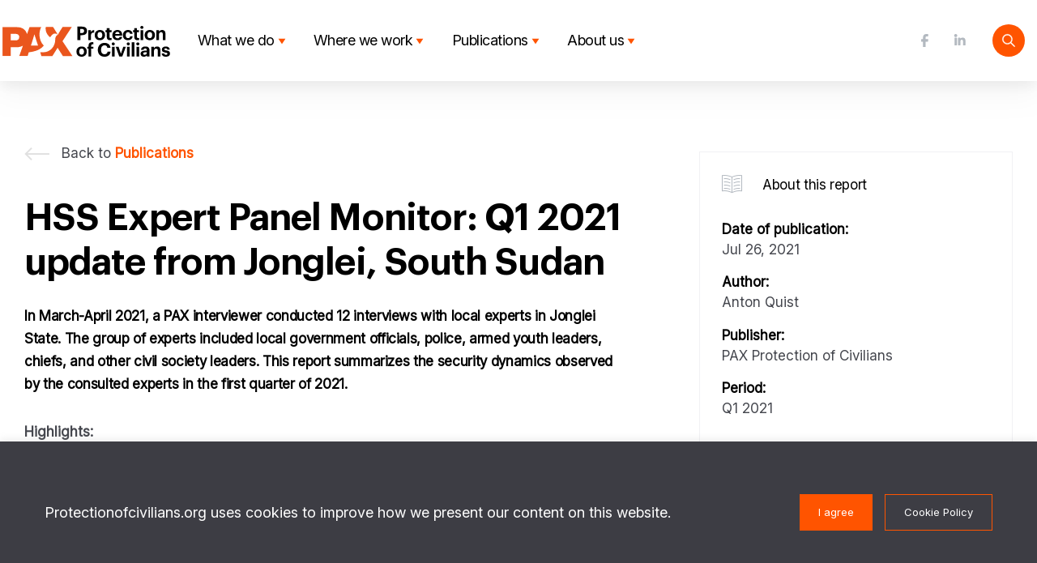

--- FILE ---
content_type: text/html; charset=UTF-8
request_url: https://protectionofcivilians.org/report/hss-expert-panel-monitor-q1-2021-update-from-jonglei-south-sudan/
body_size: 15392
content:
<!DOCTYPE html>
<html lang="en-US">
<head>
<!-- Google Tag Manager -->
<script>
(function(w,d,s,l,i){w[l]=w[l]||[];w[l].push({'gtm.start':
new Date().getTime(),event:'gtm.js'});var f=d.getElementsByTagName(s)[0],j=d.createElement(s),dl=l!='dataLayer'?'&l='+l:'';j.async=true;j.src='https://www.googletagmanager.com/gtm.js?id='+i+dl;f.parentNode.insertBefore(j,f);})(window,document,'script','dataLayer','GTM-5K8JJQ3');
</script>
<!-- End Google Tag Manager -->

 <!-- Global site tag (gtag.js) - Google Analytics -->
    <script async src="https://www.googletagmanager.com/gtag/js?id=UA-34640091-14"></script>
    <script>
      window.dataLayer = window.dataLayer || [];
      function gtag(){dataLayer.push(arguments);}
      gtag('js', new Date());

      gtag('config', 'UA-34640091-14');
    </script>

<script type="text/javascript">
    (function(c,l,a,r,i,t,y){
        c[a]=c[a]||function(){(c[a].q=c[a].q||[]).push(arguments)};
        t=l.createElement(r);t.async=1;t.src="https://www.clarity.ms/tag/"+i;
        y=l.getElementsByTagName(r)[0];y.parentNode.insertBefore(t,y);
    })(window, document, "clarity", "script", "79ulekpoy0");
</script>

    <meta charset="UTF-8">
    <meta name="viewport" content="width=device-width, initial-scale=1, minimum-scale=1">
    <meta http-equiv="X-UA-Compatible" content="IE=edge">
    <link rel="profile" href="http://gmpg.org/xfn/11">
<title>HSS Expert Panel Monitor: Q1 2021 update from Jonglei, South Sudan &#8211; PAX Protection of Civilians</title>
<meta name='robots' content='max-image-preview:large' />
<link rel="alternate" type="application/rss+xml" title="PAX Protection of Civilians &raquo; Feed" href="https://protectionofcivilians.org/feed/" />
<link rel="alternate" type="application/rss+xml" title="PAX Protection of Civilians &raquo; Comments Feed" href="https://protectionofcivilians.org/comments/feed/" />
<link rel="alternate" title="oEmbed (JSON)" type="application/json+oembed" href="https://protectionofcivilians.org/wp-json/oembed/1.0/embed?url=https%3A%2F%2Fprotectionofcivilians.org%2Freport%2Fhss-expert-panel-monitor-q1-2021-update-from-jonglei-south-sudan%2F" />
<link rel="alternate" title="oEmbed (XML)" type="text/xml+oembed" href="https://protectionofcivilians.org/wp-json/oembed/1.0/embed?url=https%3A%2F%2Fprotectionofcivilians.org%2Freport%2Fhss-expert-panel-monitor-q1-2021-update-from-jonglei-south-sudan%2F&#038;format=xml" />
<style id='wp-img-auto-sizes-contain-inline-css' type='text/css'>
img:is([sizes=auto i],[sizes^="auto," i]){contain-intrinsic-size:3000px 1500px}
/*# sourceURL=wp-img-auto-sizes-contain-inline-css */
</style>
<style id='wp-emoji-styles-inline-css' type='text/css'>

	img.wp-smiley, img.emoji {
		display: inline !important;
		border: none !important;
		box-shadow: none !important;
		height: 1em !important;
		width: 1em !important;
		margin: 0 0.07em !important;
		vertical-align: -0.1em !important;
		background: none !important;
		padding: 0 !important;
	}
/*# sourceURL=wp-emoji-styles-inline-css */
</style>
<style id='wp-block-library-inline-css' type='text/css'>
:root{--wp-block-synced-color:#7a00df;--wp-block-synced-color--rgb:122,0,223;--wp-bound-block-color:var(--wp-block-synced-color);--wp-editor-canvas-background:#ddd;--wp-admin-theme-color:#007cba;--wp-admin-theme-color--rgb:0,124,186;--wp-admin-theme-color-darker-10:#006ba1;--wp-admin-theme-color-darker-10--rgb:0,107,160.5;--wp-admin-theme-color-darker-20:#005a87;--wp-admin-theme-color-darker-20--rgb:0,90,135;--wp-admin-border-width-focus:2px}@media (min-resolution:192dpi){:root{--wp-admin-border-width-focus:1.5px}}.wp-element-button{cursor:pointer}:root .has-very-light-gray-background-color{background-color:#eee}:root .has-very-dark-gray-background-color{background-color:#313131}:root .has-very-light-gray-color{color:#eee}:root .has-very-dark-gray-color{color:#313131}:root .has-vivid-green-cyan-to-vivid-cyan-blue-gradient-background{background:linear-gradient(135deg,#00d084,#0693e3)}:root .has-purple-crush-gradient-background{background:linear-gradient(135deg,#34e2e4,#4721fb 50%,#ab1dfe)}:root .has-hazy-dawn-gradient-background{background:linear-gradient(135deg,#faaca8,#dad0ec)}:root .has-subdued-olive-gradient-background{background:linear-gradient(135deg,#fafae1,#67a671)}:root .has-atomic-cream-gradient-background{background:linear-gradient(135deg,#fdd79a,#004a59)}:root .has-nightshade-gradient-background{background:linear-gradient(135deg,#330968,#31cdcf)}:root .has-midnight-gradient-background{background:linear-gradient(135deg,#020381,#2874fc)}:root{--wp--preset--font-size--normal:16px;--wp--preset--font-size--huge:42px}.has-regular-font-size{font-size:1em}.has-larger-font-size{font-size:2.625em}.has-normal-font-size{font-size:var(--wp--preset--font-size--normal)}.has-huge-font-size{font-size:var(--wp--preset--font-size--huge)}.has-text-align-center{text-align:center}.has-text-align-left{text-align:left}.has-text-align-right{text-align:right}.has-fit-text{white-space:nowrap!important}#end-resizable-editor-section{display:none}.aligncenter{clear:both}.items-justified-left{justify-content:flex-start}.items-justified-center{justify-content:center}.items-justified-right{justify-content:flex-end}.items-justified-space-between{justify-content:space-between}.screen-reader-text{border:0;clip-path:inset(50%);height:1px;margin:-1px;overflow:hidden;padding:0;position:absolute;width:1px;word-wrap:normal!important}.screen-reader-text:focus{background-color:#ddd;clip-path:none;color:#444;display:block;font-size:1em;height:auto;left:5px;line-height:normal;padding:15px 23px 14px;text-decoration:none;top:5px;width:auto;z-index:100000}html :where(.has-border-color){border-style:solid}html :where([style*=border-top-color]){border-top-style:solid}html :where([style*=border-right-color]){border-right-style:solid}html :where([style*=border-bottom-color]){border-bottom-style:solid}html :where([style*=border-left-color]){border-left-style:solid}html :where([style*=border-width]){border-style:solid}html :where([style*=border-top-width]){border-top-style:solid}html :where([style*=border-right-width]){border-right-style:solid}html :where([style*=border-bottom-width]){border-bottom-style:solid}html :where([style*=border-left-width]){border-left-style:solid}html :where(img[class*=wp-image-]){height:auto;max-width:100%}:where(figure){margin:0 0 1em}html :where(.is-position-sticky){--wp-admin--admin-bar--position-offset:var(--wp-admin--admin-bar--height,0px)}@media screen and (max-width:600px){html :where(.is-position-sticky){--wp-admin--admin-bar--position-offset:0px}}

/*# sourceURL=wp-block-library-inline-css */
</style><style id='global-styles-inline-css' type='text/css'>
:root{--wp--preset--aspect-ratio--square: 1;--wp--preset--aspect-ratio--4-3: 4/3;--wp--preset--aspect-ratio--3-4: 3/4;--wp--preset--aspect-ratio--3-2: 3/2;--wp--preset--aspect-ratio--2-3: 2/3;--wp--preset--aspect-ratio--16-9: 16/9;--wp--preset--aspect-ratio--9-16: 9/16;--wp--preset--color--black: #000000;--wp--preset--color--cyan-bluish-gray: #abb8c3;--wp--preset--color--white: #FFFFFF;--wp--preset--color--pale-pink: #f78da7;--wp--preset--color--vivid-red: #cf2e2e;--wp--preset--color--luminous-vivid-orange: #ff6900;--wp--preset--color--luminous-vivid-amber: #fcb900;--wp--preset--color--light-green-cyan: #7bdcb5;--wp--preset--color--vivid-green-cyan: #00d084;--wp--preset--color--pale-cyan-blue: #8ed1fc;--wp--preset--color--vivid-cyan-blue: #0693e3;--wp--preset--color--vivid-purple: #9b51e0;--wp--preset--color--orange: #FF5400;--wp--preset--color--blue-light: #BFEEFF;--wp--preset--color--pink: #FFE6ED;--wp--preset--color--yellow: #FFF266;--wp--preset--color--gray: #E3EDED;--wp--preset--color--blue-dark: #0070E0;--wp--preset--color--darker-gray: #646464;--wp--preset--gradient--vivid-cyan-blue-to-vivid-purple: linear-gradient(135deg,rgb(6,147,227) 0%,rgb(155,81,224) 100%);--wp--preset--gradient--light-green-cyan-to-vivid-green-cyan: linear-gradient(135deg,rgb(122,220,180) 0%,rgb(0,208,130) 100%);--wp--preset--gradient--luminous-vivid-amber-to-luminous-vivid-orange: linear-gradient(135deg,rgb(252,185,0) 0%,rgb(255,105,0) 100%);--wp--preset--gradient--luminous-vivid-orange-to-vivid-red: linear-gradient(135deg,rgb(255,105,0) 0%,rgb(207,46,46) 100%);--wp--preset--gradient--very-light-gray-to-cyan-bluish-gray: linear-gradient(135deg,rgb(238,238,238) 0%,rgb(169,184,195) 100%);--wp--preset--gradient--cool-to-warm-spectrum: linear-gradient(135deg,rgb(74,234,220) 0%,rgb(151,120,209) 20%,rgb(207,42,186) 40%,rgb(238,44,130) 60%,rgb(251,105,98) 80%,rgb(254,248,76) 100%);--wp--preset--gradient--blush-light-purple: linear-gradient(135deg,rgb(255,206,236) 0%,rgb(152,150,240) 100%);--wp--preset--gradient--blush-bordeaux: linear-gradient(135deg,rgb(254,205,165) 0%,rgb(254,45,45) 50%,rgb(107,0,62) 100%);--wp--preset--gradient--luminous-dusk: linear-gradient(135deg,rgb(255,203,112) 0%,rgb(199,81,192) 50%,rgb(65,88,208) 100%);--wp--preset--gradient--pale-ocean: linear-gradient(135deg,rgb(255,245,203) 0%,rgb(182,227,212) 50%,rgb(51,167,181) 100%);--wp--preset--gradient--electric-grass: linear-gradient(135deg,rgb(202,248,128) 0%,rgb(113,206,126) 100%);--wp--preset--gradient--midnight: linear-gradient(135deg,rgb(2,3,129) 0%,rgb(40,116,252) 100%);--wp--preset--font-size--small: 13px;--wp--preset--font-size--medium: 20px;--wp--preset--font-size--large: 36px;--wp--preset--font-size--x-large: 42px;--wp--preset--spacing--20: 0.44rem;--wp--preset--spacing--30: 0.67rem;--wp--preset--spacing--40: 1rem;--wp--preset--spacing--50: 1.5rem;--wp--preset--spacing--60: 2.25rem;--wp--preset--spacing--70: 3.38rem;--wp--preset--spacing--80: 5.06rem;--wp--preset--shadow--natural: 6px 6px 9px rgba(0, 0, 0, 0.2);--wp--preset--shadow--deep: 12px 12px 50px rgba(0, 0, 0, 0.4);--wp--preset--shadow--sharp: 6px 6px 0px rgba(0, 0, 0, 0.2);--wp--preset--shadow--outlined: 6px 6px 0px -3px rgb(255, 255, 255), 6px 6px rgb(0, 0, 0);--wp--preset--shadow--crisp: 6px 6px 0px rgb(0, 0, 0);}:where(.is-layout-flex){gap: 0.5em;}:where(.is-layout-grid){gap: 0.5em;}body .is-layout-flex{display: flex;}.is-layout-flex{flex-wrap: wrap;align-items: center;}.is-layout-flex > :is(*, div){margin: 0;}body .is-layout-grid{display: grid;}.is-layout-grid > :is(*, div){margin: 0;}:where(.wp-block-columns.is-layout-flex){gap: 2em;}:where(.wp-block-columns.is-layout-grid){gap: 2em;}:where(.wp-block-post-template.is-layout-flex){gap: 1.25em;}:where(.wp-block-post-template.is-layout-grid){gap: 1.25em;}.has-black-color{color: var(--wp--preset--color--black) !important;}.has-cyan-bluish-gray-color{color: var(--wp--preset--color--cyan-bluish-gray) !important;}.has-white-color{color: var(--wp--preset--color--white) !important;}.has-pale-pink-color{color: var(--wp--preset--color--pale-pink) !important;}.has-vivid-red-color{color: var(--wp--preset--color--vivid-red) !important;}.has-luminous-vivid-orange-color{color: var(--wp--preset--color--luminous-vivid-orange) !important;}.has-luminous-vivid-amber-color{color: var(--wp--preset--color--luminous-vivid-amber) !important;}.has-light-green-cyan-color{color: var(--wp--preset--color--light-green-cyan) !important;}.has-vivid-green-cyan-color{color: var(--wp--preset--color--vivid-green-cyan) !important;}.has-pale-cyan-blue-color{color: var(--wp--preset--color--pale-cyan-blue) !important;}.has-vivid-cyan-blue-color{color: var(--wp--preset--color--vivid-cyan-blue) !important;}.has-vivid-purple-color{color: var(--wp--preset--color--vivid-purple) !important;}.has-black-background-color{background-color: var(--wp--preset--color--black) !important;}.has-cyan-bluish-gray-background-color{background-color: var(--wp--preset--color--cyan-bluish-gray) !important;}.has-white-background-color{background-color: var(--wp--preset--color--white) !important;}.has-pale-pink-background-color{background-color: var(--wp--preset--color--pale-pink) !important;}.has-vivid-red-background-color{background-color: var(--wp--preset--color--vivid-red) !important;}.has-luminous-vivid-orange-background-color{background-color: var(--wp--preset--color--luminous-vivid-orange) !important;}.has-luminous-vivid-amber-background-color{background-color: var(--wp--preset--color--luminous-vivid-amber) !important;}.has-light-green-cyan-background-color{background-color: var(--wp--preset--color--light-green-cyan) !important;}.has-vivid-green-cyan-background-color{background-color: var(--wp--preset--color--vivid-green-cyan) !important;}.has-pale-cyan-blue-background-color{background-color: var(--wp--preset--color--pale-cyan-blue) !important;}.has-vivid-cyan-blue-background-color{background-color: var(--wp--preset--color--vivid-cyan-blue) !important;}.has-vivid-purple-background-color{background-color: var(--wp--preset--color--vivid-purple) !important;}.has-black-border-color{border-color: var(--wp--preset--color--black) !important;}.has-cyan-bluish-gray-border-color{border-color: var(--wp--preset--color--cyan-bluish-gray) !important;}.has-white-border-color{border-color: var(--wp--preset--color--white) !important;}.has-pale-pink-border-color{border-color: var(--wp--preset--color--pale-pink) !important;}.has-vivid-red-border-color{border-color: var(--wp--preset--color--vivid-red) !important;}.has-luminous-vivid-orange-border-color{border-color: var(--wp--preset--color--luminous-vivid-orange) !important;}.has-luminous-vivid-amber-border-color{border-color: var(--wp--preset--color--luminous-vivid-amber) !important;}.has-light-green-cyan-border-color{border-color: var(--wp--preset--color--light-green-cyan) !important;}.has-vivid-green-cyan-border-color{border-color: var(--wp--preset--color--vivid-green-cyan) !important;}.has-pale-cyan-blue-border-color{border-color: var(--wp--preset--color--pale-cyan-blue) !important;}.has-vivid-cyan-blue-border-color{border-color: var(--wp--preset--color--vivid-cyan-blue) !important;}.has-vivid-purple-border-color{border-color: var(--wp--preset--color--vivid-purple) !important;}.has-vivid-cyan-blue-to-vivid-purple-gradient-background{background: var(--wp--preset--gradient--vivid-cyan-blue-to-vivid-purple) !important;}.has-light-green-cyan-to-vivid-green-cyan-gradient-background{background: var(--wp--preset--gradient--light-green-cyan-to-vivid-green-cyan) !important;}.has-luminous-vivid-amber-to-luminous-vivid-orange-gradient-background{background: var(--wp--preset--gradient--luminous-vivid-amber-to-luminous-vivid-orange) !important;}.has-luminous-vivid-orange-to-vivid-red-gradient-background{background: var(--wp--preset--gradient--luminous-vivid-orange-to-vivid-red) !important;}.has-very-light-gray-to-cyan-bluish-gray-gradient-background{background: var(--wp--preset--gradient--very-light-gray-to-cyan-bluish-gray) !important;}.has-cool-to-warm-spectrum-gradient-background{background: var(--wp--preset--gradient--cool-to-warm-spectrum) !important;}.has-blush-light-purple-gradient-background{background: var(--wp--preset--gradient--blush-light-purple) !important;}.has-blush-bordeaux-gradient-background{background: var(--wp--preset--gradient--blush-bordeaux) !important;}.has-luminous-dusk-gradient-background{background: var(--wp--preset--gradient--luminous-dusk) !important;}.has-pale-ocean-gradient-background{background: var(--wp--preset--gradient--pale-ocean) !important;}.has-electric-grass-gradient-background{background: var(--wp--preset--gradient--electric-grass) !important;}.has-midnight-gradient-background{background: var(--wp--preset--gradient--midnight) !important;}.has-small-font-size{font-size: var(--wp--preset--font-size--small) !important;}.has-medium-font-size{font-size: var(--wp--preset--font-size--medium) !important;}.has-large-font-size{font-size: var(--wp--preset--font-size--large) !important;}.has-x-large-font-size{font-size: var(--wp--preset--font-size--x-large) !important;}
/*# sourceURL=global-styles-inline-css */
</style>

<style id='classic-theme-styles-inline-css' type='text/css'>
/*! This file is auto-generated */
.wp-block-button__link{color:#fff;background-color:#32373c;border-radius:9999px;box-shadow:none;text-decoration:none;padding:calc(.667em + 2px) calc(1.333em + 2px);font-size:1.125em}.wp-block-file__button{background:#32373c;color:#fff;text-decoration:none}
/*# sourceURL=/wp-includes/css/classic-themes.min.css */
</style>
<link rel='stylesheet' id='cookie-law-info-css' href='https://protectionofcivilians.org/wp-content/plugins/cookie-law-info/public/css/cookie-law-info-public.css?ver=2.0.2' type='text/css' media='all' />
<link rel='stylesheet' id='cookie-law-info-gdpr-css' href='https://protectionofcivilians.org/wp-content/plugins/cookie-law-info/public/css/cookie-law-info-gdpr.css?ver=2.0.2' type='text/css' media='all' />
<link rel='stylesheet' id='iconFont-css' href='https://protectionofcivilians.org/wp-content/plugins/paxPostTypes/paxCustomPostTypeIcons-v1.0/style.css?ver=6.9' type='text/css' media='all' />
<link rel='stylesheet' id='wp-bootstrap-starter-bootstrap-css-css' href='https://protectionofcivilians.org/wp-content/themes/paxTheme/inc/assets/css/bootstrap.min.css?ver=6.9' type='text/css' media='all' />
<link rel='stylesheet' id='wp-bootstrap-starter-fontawesome-cdn-css' href='https://protectionofcivilians.org/wp-content/themes/paxTheme/inc/assets/css/fontawesome.min.css?ver=6.9' type='text/css' media='all' />
<link rel='stylesheet' id='wp-bootstrap-starter-style-css' href='https://protectionofcivilians.org/wp-content/themes/paxTheme/style.css?ver=6.9' type='text/css' media='all' />
<link rel='stylesheet' id='paxBootstrapOverride-css' href='https://protectionofcivilians.org/wp-content/themes/paxTheme/bootstrapoverride.css?ver=6.9' type='text/css' media='all' />
<script type="text/javascript" src="https://protectionofcivilians.org/wp-includes/js/jquery/jquery.min.js?ver=3.7.1" id="jquery-core-js"></script>
<script type="text/javascript" src="https://protectionofcivilians.org/wp-includes/js/jquery/jquery-migrate.min.js?ver=3.4.1" id="jquery-migrate-js"></script>
<script type="text/javascript" src="https://protectionofcivilians.org/wp-content/plugins/paxBlocks/blocks/pax-tabs/paxtabs.js?ver=6.9" id="paxTabs-js"></script>
<script type="text/javascript" id="cookie-law-info-js-extra">
/* <![CDATA[ */
var Cli_Data = {"nn_cookie_ids":[],"cookielist":[],"non_necessary_cookies":[],"ccpaEnabled":"","ccpaRegionBased":"","ccpaBarEnabled":"","strictlyEnabled":["necessary","obligatoire"],"ccpaType":"gdpr","js_blocking":"1","custom_integration":"","triggerDomRefresh":"","secure_cookies":""};
var cli_cookiebar_settings = {"animate_speed_hide":"500","animate_speed_show":"500","background":"#3d3d44","border":"#b1a6a6c2","border_on":"","button_1_button_colour":"#3d3d44","button_1_button_hover":"#313136","button_1_link_colour":"#fff","button_1_as_button":"1","button_1_new_win":"","button_2_button_colour":"#3d3d44","button_2_button_hover":"#313136","button_2_link_colour":"#ffffff","button_2_as_button":"1","button_2_hidebar":"","button_3_button_colour":"#dedfe0","button_3_button_hover":"#b2b2b3","button_3_link_colour":"#333333","button_3_as_button":"1","button_3_new_win":"","button_4_button_colour":"#000","button_4_button_hover":"#000000","button_4_link_colour":"#333333","button_4_as_button":"","button_7_button_colour":"#61a229","button_7_button_hover":"#4e8221","button_7_link_colour":"#fff","button_7_as_button":"1","button_7_new_win":"","font_family":"inherit","header_fix":"","notify_animate_hide":"1","notify_animate_show":"","notify_div_id":"#cookie-law-info-bar","notify_position_horizontal":"right","notify_position_vertical":"bottom","scroll_close":"","scroll_close_reload":"","accept_close_reload":"","reject_close_reload":"","showagain_tab":"","showagain_background":"#fff","showagain_border":"#000","showagain_div_id":"#cookie-law-info-again","showagain_x_position":"100px","text":"#ffffff","show_once_yn":"","show_once":"10000","logging_on":"","as_popup":"","popup_overlay":"1","bar_heading_text":"","cookie_bar_as":"banner","popup_showagain_position":"bottom-right","widget_position":"left"};
var log_object = {"ajax_url":"https://protectionofcivilians.org/wp-admin/admin-ajax.php"};
//# sourceURL=cookie-law-info-js-extra
/* ]]> */
</script>
<script type="text/javascript" src="https://protectionofcivilians.org/wp-content/plugins/cookie-law-info/public/js/cookie-law-info-public.js?ver=2.0.2" id="cookie-law-info-js"></script>
<script type="text/javascript" src="https://protectionofcivilians.org/wp-content/plugins/paxBlocks/blocks/pax-image-overlay-home/paxCustom.js?ver=1.0.0" id="paxCustom-js"></script>
<link rel="https://api.w.org/" href="https://protectionofcivilians.org/wp-json/" /><link rel="alternate" title="JSON" type="application/json" href="https://protectionofcivilians.org/wp-json/wp/v2/report/2930" /><link rel="EditURI" type="application/rsd+xml" title="RSD" href="https://protectionofcivilians.org/xmlrpc.php?rsd" />
<meta name="generator" content="WordPress 6.9" />
<link rel="canonical" href="https://protectionofcivilians.org/report/hss-expert-panel-monitor-q1-2021-update-from-jonglei-south-sudan/" />
<link rel='shortlink' href='https://protectionofcivilians.org/?p=2930' />
<style type='text/css'>
			iframe{
				max-width: 100%;
				border: 0px;
			}
		</style><link rel="pingback" href="https://protectionofcivilians.org/xmlrpc.php">    <style type="text/css">
        #page-sub-header { background: #fff; }
    </style>
    <link rel="icon" href="https://protectionofcivilians.org/wp-content/uploads/2024/12/cropped-Middel-1600-32x32.png" sizes="32x32" />
<link rel="icon" href="https://protectionofcivilians.org/wp-content/uploads/2024/12/cropped-Middel-1600-192x192.png" sizes="192x192" />
<link rel="apple-touch-icon" href="https://protectionofcivilians.org/wp-content/uploads/2024/12/cropped-Middel-1600-180x180.png" />
<meta name="msapplication-TileImage" content="https://protectionofcivilians.org/wp-content/uploads/2024/12/cropped-Middel-1600-270x270.png" />
<link rel="preconnect" href="https://fonts.googleapis.com">
<link rel="preconnect" href="https://fonts.gstatic.com" crossorigin>
<link href="https://fonts.googleapis.com/css2?family=Inter:opsz@14..32&display=swap" rel="stylesheet">
<link rel='stylesheet' id='paxPluginsStyle-css' href='https://protectionofcivilians.org/wp-content/plugins/paxPostTypes/paxPostTypesStyle.css?ver=6.9' type='text/css' media='all' />
<link rel='stylesheet' id='cookie-law-info-table-css' href='https://protectionofcivilians.org/wp-content/plugins/cookie-law-info/public/css/cookie-law-info-table.css?ver=2.0.2' type='text/css' media='all' />
</head>


<body class="wp-singular report-template-default single single-report postid-2930 wp-theme-paxTheme">

<!-- Google Tag Manager (noscript) -->
<noscript><iframe src="https://www.googletagmanager.com/ns.html?id=GTM-5K8JJQ3" height="0" width="0" style="display:none;visibility:hidden"></iframe></noscript>
<!-- End Google Tag Manager (noscript) -->


<div id="page" class="site">
	<a class="skip-link screen-reader-text" href="#content">Skip to content</a>
<div class="marginTopDummy"></div>
    <header id="masthead" class="site-header fixed-top navbar-light" role="banner" >

        <div class="container" style="position: relative">
          <div class="fullWidthWhite2"></div>
          <div class="row navBar">

            <div class="col-6 col-xl-2 col-lg-2 col-md-2 mx-auto" style="text-align: center; z-index: 2">
                <div class="navLogoOverlay" onClick="window.location.href = 'https://protectionofcivilians.org/';">
                <object  class="navLogo" data="
                https://protectionofcivilians.org/wp-content/themes/paxTheme/assets/custom/paxLogo.svg                " type="image/svg+xml">
                </object>
                <!-- <img class="navLogo" src=" -->
                                <!-- "> -->
                </div>
                <a href="https://protectionofcivilians.org/">
              </a>
            </div>

            <div class="d-none d-md-block col-xl-7 col-lg-7 col-md-9">
              <div class="jNavItemContainer"><div class="jNavItem hasDropdown" data-id="0"><a href="https://protectionofcivilians.org/what-we-do/">What we do</a><div id="menuSubSymbol"><img><img src="https://protectionofcivilians.org/wp-content/themes/paxTheme/assets/custom/Navigation/Polygon1.svg"></div></div></div><div class="jNavItemContainer"><div class="jNavItem hasDropdown" data-id="1"><a href="https://protectionofcivilians.org/where-we-work/">Where we work</a><div id="menuSubSymbol"><img><img src="https://protectionofcivilians.org/wp-content/themes/paxTheme/assets/custom/Navigation/Polygon1.svg"></div></div></div><div class="jNavItemContainer"><div class="jNavItem hasDropdown" data-id="2"><a href="https://protectionofcivilians.org/publications/">Publications</a><div id="menuSubSymbol"><img><img src="https://protectionofcivilians.org/wp-content/themes/paxTheme/assets/custom/Navigation/Polygon1.svg"></div></div></div><div class="jNavItemContainer"><div class="jNavItem hasDropdown" data-id="3"><a href="https://protectionofcivilians.org/aboutus/">About us</a><div id="menuSubSymbol"><img><img src="https://protectionofcivilians.org/wp-content/themes/paxTheme/assets/custom/Navigation/Polygon1.svg"></div></div></div>            </div>

            <div class="d-none d-md-block col-xl-3 col-lg-3 col-md-1">
              <div class="navIconsContainer">
                <div class="searchIconHeaderContainer">
                  <a class="searchIconHeader" href="https://protectionofcivilians.org/?s"><img src="https://protectionofcivilians.org/wp-content/themes/paxTheme/assets/custom/search.svg"></a>
                  <a class="searchIconHeaderHover" href="https://protectionofcivilians.org/?s"><img src="https://protectionofcivilians.org/wp-content/themes/paxTheme/assets/custom/searchHover.svg"></a>
                </div>
                <div class="socialIconsNav d-none d-lg-block">
                  <a class="socialIconHeader" target="black" href="https://www.linkedin.com/showcase/pax-protection-of-civilians/">
                    <img src="https://protectionofcivilians.org/wp-content/themes/paxTheme/assets/custom/Navigation/Icons/LinkedIn.svg">
                    <img class="hoverIcon" src="https://protectionofcivilians.org/wp-content/themes/paxTheme/assets/custom/Navigation/Icons/LinkedInOrange.svg">
                  </a>
                  <a class="socialIconHeader" target="black" href="https://www.facebook.com/HSSPAX">
                    <img src="https://protectionofcivilians.org/wp-content/themes/paxTheme/assets/custom/Navigation/Icons/FB.svg">
                    <img class="hoverIcon" src="https://protectionofcivilians.org/wp-content/themes/paxTheme/assets/custom/Navigation/Icons/FBOrange.svg">
                  </a>
                </div>
              </div>
            </div>

            <div class="col-12 d-sm-block d-md-none hamburger">
              <a id="crossIcon" href="#" onClick="toggleMobileMenu()">
                <img src="https://protectionofcivilians.org/wp-content/themes/paxTheme/assets/custom/cross.svg">
              </a>
              <a id="menuIcon" href="#" onClick="toggleMobileMenu()">
                <img src="https://protectionofcivilians.org/wp-content/themes/paxTheme/assets/custom/menu.svg">
              </a>
            </div>



          </div>
          <div id="subMenu0" class="jNavSubMenu container"><div class="fullWidthWhite2 darkGrey"></div><div id="blokje" style="margin-top: -1.3rem; float: left; position: absolute; left: 1rem; z-index: -1"><img class="" width="40px" src="https://protectionofcivilians.org/wp-content/themes/paxTheme/assets/custom/waveDark.svg"></div><div id="testt"><div class="jNavItemSub"><a href="https://protectionofcivilians.org/what-we-do/how-we-work/">How we work</a></div><div class="jNavItemSub"><a href="https://protectionofcivilians.org/what-we-do/humansecuritysurvey/">Human Security Survey</a></div><div class="jNavItemSub"><a href="https://protectionofcivilians.org/what-we-do/civilian-protection-monitor/">Civilian Protection Monitor</a></div><div class="jNavItemSub"><a href="https://protectionofcivilians.org/what-we-do/events/">Events</a></div></div></div><div id="subMenu1" class="jNavSubMenu container"><div class="fullWidthWhite2 darkGrey"></div><div id="blokje" style="margin-top: -1.3rem; float: left; position: absolute; left: 1rem; z-index: -1"><img class="" width="40px" src="https://protectionofcivilians.org/wp-content/themes/paxTheme/assets/custom/waveDark.svg"></div><div id="testt"><div class="jNavItemSub"><a href="https://protectionofcivilians.org/where-we-work/burkina-faso/">Burkina Faso</a></div><div class="jNavItemSub"><a href="https://protectionofcivilians.org/where-we-work/iraq/">Iraq</a></div><div class="jNavItemSub"><a href="https://protectionofcivilians.org/where-we-work/south-sudan/">South Sudan</a></div><div class="jNavItemSub"><a href="https://protectionofcivilians.org/where-we-work/global/">Global</a></div></div></div><div id="subMenu2" class="jNavSubMenu container"><div class="fullWidthWhite2 darkGrey"></div><div id="blokje" style="margin-top: -1.3rem; float: left; position: absolute; left: 1rem; z-index: -1"><img class="" width="40px" src="https://protectionofcivilians.org/wp-content/themes/paxTheme/assets/custom/waveDark.svg"></div><div id="testt"><div class="jNavItemSub"><a href="https://protectionofcivilians.org/publications/news/">News</a></div><div class="jNavItemSub"><a href="https://protectionofcivilians.org/publications/reports/">Reports</a></div><div class="jNavItemSub"><a href="https://protectionofcivilians.org/publications/infographics/">Infographics</a></div><div class="jNavItemSub"><a href="https://protectionofcivilians.org/publications/videos/">Videos</a></div></div></div><div id="subMenu3" class="jNavSubMenu container"><div class="fullWidthWhite2 darkGrey"></div><div id="blokje" style="margin-top: -1.3rem; float: left; position: absolute; left: 1rem; z-index: -1"><img class="" width="40px" src="https://protectionofcivilians.org/wp-content/themes/paxTheme/assets/custom/waveDark.svg"></div><div id="testt"><div class="jNavItemSub"><a href="https://protectionofcivilians.org/aboutus/our-team/">Our team</a></div><div class="jNavItemSub"><a href="https://protectionofcivilians.org/aboutus/partners/">Partners</a></div></div></div>        </div>
    </header>
    <div class="container-fluid menuMobile">
      <div class="row compensatePadding">
        <div class="col-12 jNavItem"><a href="https://protectionofcivilians.org/what-we-do/">What we do</a></div><div class="col-12 jNavItem jNavSubItem"><a href="https://protectionofcivilians.org/what-we-do/how-we-work/">How we work</a></div><div class="col-12 jNavItem jNavSubItem"><a href="https://protectionofcivilians.org/what-we-do/humansecuritysurvey/">Human Security Survey</a></div><div class="col-12 jNavItem jNavSubItem"><a href="https://protectionofcivilians.org/what-we-do/civilian-protection-monitor/">Civilian Protection Monitor</a></div><div class="col-12 jNavItem jNavSubItem"><a href="https://protectionofcivilians.org/what-we-do/events/">Events</a></div><div class="col-12 jNavItem"><a href="https://protectionofcivilians.org/where-we-work/">Where we work</a></div><div class="col-12 jNavItem jNavSubItem"><a href="https://protectionofcivilians.org/where-we-work/burkina-faso/">Burkina Faso</a></div><div class="col-12 jNavItem jNavSubItem"><a href="https://protectionofcivilians.org/where-we-work/iraq/">Iraq</a></div><div class="col-12 jNavItem jNavSubItem"><a href="https://protectionofcivilians.org/where-we-work/south-sudan/">South Sudan</a></div><div class="col-12 jNavItem jNavSubItem"><a href="https://protectionofcivilians.org/where-we-work/global/">Global</a></div><div class="col-12 jNavItem"><a href="https://protectionofcivilians.org/publications/">Publications</a></div><div class="col-12 jNavItem jNavSubItem"><a href="https://protectionofcivilians.org/publications/news/">News</a></div><div class="col-12 jNavItem jNavSubItem"><a href="https://protectionofcivilians.org/publications/reports/">Reports</a></div><div class="col-12 jNavItem jNavSubItem"><a href="https://protectionofcivilians.org/publications/infographics/">Infographics</a></div><div class="col-12 jNavItem jNavSubItem"><a href="https://protectionofcivilians.org/publications/videos/">Videos</a></div><div class="col-12 jNavItem"><a href="https://protectionofcivilians.org/aboutus/">About us</a></div><div class="col-12 jNavItem jNavSubItem"><a href="https://protectionofcivilians.org/aboutus/our-team/">Our team</a></div><div class="col-12 jNavItem jNavSubItem"><a href="https://protectionofcivilians.org/aboutus/partners/">Partners</a></div>       </div> <!-- row -->
       <div class="row mobileMenuSearchContainer">
      <div class="col-12 jNavItem searchTxt">
        <a href="https://protectionofcivilians.org/?s">
        <img src="https://protectionofcivilians.org/wp-content/themes/paxTheme/assets/custom/search_nav.svg">
        Search
      </a></div>
      <div class="col-12 jNavItem">
        <div class="socialIconsNav">
          <a href="www.google.com"><img src="https://protectionofcivilians.org/wp-content/themes/paxTheme/assets/custom/Navigation/Icons/FBGrey.svg"></a>
          <a href="#"><img src="https://protectionofcivilians.org/wp-content/themes/paxTheme/assets/custom/Navigation/Icons/LinkedInGrey.svg"></a>
          <a href="#"><img src="https://protectionofcivilians.org/wp-content/themes/paxTheme/assets/custom/Navigation/Icons/TwitterGrey.svg"></a>
        </div>
      </div>
      </div>
    </div> <!-- row -->
    </div>

	<div id="content" class="site-content">
		<div class="container">
			<!-- <div class="row"> -->
	</div>
	<div class="container-fluid" style="background:#fff">
		<div class="container">
			<section id="primary" class="content-area">
				<div id="main" class="site-main" role="main">

					<div class="row paxPTL">
						  <div class="col-12 col-md-8 publicationMainBlock">
    <img style="margin-right: 8px" src=https://protectionofcivilians.org/wp-content/themes/paxTheme/assets/custom/arrow.svg>
    Back to <a href="https://protectionofcivilians.org/publications">Publications</a>
    <h1 class="paxPageTitle paxPageTitleBreadcrumbAbove ">HSS Expert Panel Monitor: Q1 2021 update from Jonglei, South Sudan</h1><h4 class="postIntro "><strong>In March-April 2021, a PAX interviewer conducted 12 interviews with local experts in Jonglei State. The group of experts included local government officials, police, armed youth leaders, chiefs, and other civil society leaders. This report summarizes the security dynamics observed by the consulted experts in the first quarter of 2021.</h4></strong><div class=""><p><strong>Highlights:</strong></p>
<ul>
<li>All experts claimed that the<strong> security situation</strong> across Jonglei improved since the beginning of 2021;</li>
<li>The experts primarily attributed this improvement to progress in the government-initiated <strong>peace dialogue </strong>between Bor Dinka (Jonglei) and Murle (GPAA/Pibor) communities. Despite severe inter-communal violence throughout 2020, the panel reported a significant <strong>reduction of intercommunal violence</strong> cases between Dinka and Murle communities in the first quarter of 2021;</li>
<li>Though police presence and capabilities across Jonglei remain limited, a vast majority of experts report <strong>increased police deployments</strong> in 2021 and an improvement in the overall responsiveness of the police. Concerns by police about lack of mobility remained, predominantly because of bad road network and shortage of vehicles;</li>
<li>The police is cracking down on <strong>night robberies and gang violence</strong> in Bor Town, while the number of court cases and convictions have also increased in 2021;</li>
<li>The biggest remaining challenge identified by the panel is <strong>combatting flooding</strong>. The rainy season of 2020 saw unprecedented levels of flooding and related displacement across Jonglei and other states. In preparation of this year’s rainy season, Jonglei State Government and NGOs are (re)constructing dykes. Worries remain that the current efforts are insufficient in scope to prevent another round of destructive flooding, displacement and insecurity during the upcoming rainy season.</li>
</ul>
<p></br></p>
<p style="text-align: right">Go to <a href="https://protectionofcivilians.org/report/hss-expert-panel-monitor-q2-q4-update-from-jonglei-south-sudan/">EPM Jonglei Q2-Q4 2021</a> <img style="vertical-align: middle" src="https://protectionofcivilians.org/wp/wp-content/themes/paxTheme/assets/custom/arrowRight.svg" /></p>
</div>  </div>
  						  <div class="col-12 col-md-4">
    <div class="sideBarContainer">
  		<div class="sideBarTitle">
  			<!-- <img style="display: inline-block;" src=https://protectionofcivilians.org/wp-content/themes/paxTheme/assets/custom/grey/report.svg> -->
        <div class="sidebarIcon"><span class="paxCustomPostTypeIcons paxIcon-report publicationIcon"></span></div>  			<h4 style="display: inline-block;">About this report</h4>
  		</div>

  		<h5>Date of publication:</h5>
  		<p>Jul 26, 2021</p>
      <h5>Author:</h5><p>Anton Quist</p><h5>Publisher:</h5><p>PAX Protection of Civilians</p><h5>Period:</h5><p>Q1 2021</p>    </div> <!-- sidebarContainer -->

    <div class="sideBarContainer marginBottom"><h5 class="">Topics</h5><a class="topicLink" href="https://protectionofcivilians.org/topic/human-security-survey/">Human Security Survey</a><a class="topicLink" href="https://protectionofcivilians.org/topic/south-sudan/">South Sudan</a></div><div class="sideBarContainer"><h5 class="noMarginBottom">Tags</h5><a href="https://protectionofcivilians.org/tag/expert-panel-monitor"><div class="tagButton">Expert Panel Monitor</div></a><a href="https://protectionofcivilians.org/tag/human-security-survey"><div class="tagButton">Human Security Survey</div></a><a href="https://protectionofcivilians.org/tag/jonglei"><div class="tagButton">Jonglei</div></a><a href="https://protectionofcivilians.org/tag/south-sudan"><div class="tagButton">South Sudan</div></a></div><div class="sideBarContainer" style="padding: 0px"><div class="row" style="padding: 28px"><div class="col-3" style="padding: 0px"><img width="1754" height="2480" src="https://protectionofcivilians.org/wp-content/uploads/2021/07/HSS-Expert-Panel-Monitor-Jonglei-Q1-2021.png" class="attachment-post-thumbnail size-post-thumbnail wp-post-image" alt="" decoding="async" fetchpriority="high" srcset="https://protectionofcivilians.org/wp-content/uploads/2021/07/HSS-Expert-Panel-Monitor-Jonglei-Q1-2021.png 1754w, https://protectionofcivilians.org/wp-content/uploads/2021/07/HSS-Expert-Panel-Monitor-Jonglei-Q1-2021-212x300.png 212w, https://protectionofcivilians.org/wp-content/uploads/2021/07/HSS-Expert-Panel-Monitor-Jonglei-Q1-2021-724x1024.png 724w, https://protectionofcivilians.org/wp-content/uploads/2021/07/HSS-Expert-Panel-Monitor-Jonglei-Q1-2021-768x1086.png 768w, https://protectionofcivilians.org/wp-content/uploads/2021/07/HSS-Expert-Panel-Monitor-Jonglei-Q1-2021-1086x1536.png 1086w, https://protectionofcivilians.org/wp-content/uploads/2021/07/HSS-Expert-Panel-Monitor-Jonglei-Q1-2021-1448x2048.png 1448w" sizes="(max-width: 1754px) 100vw, 1754px" /></div><div class="downloadSectionTxt col-9"><h5>HSS Expert Panel Monitor: Q1 2021 update from Jonglei, South Sudan</h5><p>Jul 26, 2021, Anton Quist</p><div class="wp-block-button is-style-outline is-style-outline--1"><a target="_blank" download class="wp-block-button__link wp-element-button" href="https://protectionofcivilians.org/wp-content/uploads/reports/HSS-Expert-Panel-Monitor-Jonglei-Q1-2021.pdf">Download</a></div></div></div></div>	</div> <!-- col-4 -->
  					</div>

					<h2>Read the document here</h2><div class="row pdfContainer"><div class="col-12"><a class="fullscreen-mode" href="https://protectionofcivilians.org/themencode-pdf-viewer-sc/?tnc_pvfw=[base64]#page=&zoom=auto&pagemode=none" target="_blank">Fullscreen Mode</a><br><iframe width="100%" height="800" src="https://protectionofcivilians.org/themencode-pdf-viewer-sc/?tnc_pvfw=[base64]#page=&zoom=auto&pagemode=none" title="PDF"></iframe></div></div><div class="row videoContainer"></div>				</div><!-- #main -->
			</section><!-- #primary -->
		</div> <!-- Innter container -->
	</div> <!-- fluid  container -->

  <div class="container otherRelevantPublications">
    <div class="row">
      <div class="col-12" style="text-align: center">
        <h2 >Other relevant publications</h2>
      </div>
      <div class="col-xl-6 col-lg-6 col-md-12 col-sm-12 mx-lg-0 mx-md-auto publicationBlock"><div class="hoverArea" onClick="window.location='https://protectionofcivilians.org/infographic/hss-2025-data-summary-from-diyala-iraq-english/'"><div class="row"><div class="col-5 publicationThumbnail"><div class="reportThumbnailContainer"><img src="https://protectionofcivilians.org/wp-content/uploads/2025/11/page01-1-212x300.jpg"></div></div><div class="col-7"><div style="position: absolute; background: #fff; width: calc(100% - 30px); height: 100%"><div style="z-index: 0" class="leftWhiteDummy"></div></div><div class="publicationBlockTextContainer"><div class="titleSection"><span class="paxCustomPostTypeIcons paxIcon-infographic publicationIcon"></span><h6>infographic</h6></div><h5>HSS 2025: Data summary from Diyala, Iraq (English)</h5><div class="bottomSection"><a href="https://protectionofcivilians.org/infographic/hss-2025-data-summary-from-diyala-iraq-english/">Read more</a></div></div></div></div></div></div><div class="col-xl-6 col-lg-6 col-md-12 col-sm-12 mx-lg-0 mx-md-auto publicationBlock"><div class="hoverArea" onClick="window.location='https://protectionofcivilians.org/infographic/hss-2025-data-summary-from-central-equatoria-state-south-sudan/'"><div class="row"><div class="col-5 publicationThumbnail"><div class="reportThumbnailContainer"><img src="https://protectionofcivilians.org/wp-content/uploads/2025/10/page01-212x300.jpg"></div></div><div class="col-7"><div style="position: absolute; background: #fff; width: calc(100% - 30px); height: 100%"><div style="z-index: 0" class="leftWhiteDummy"></div></div><div class="publicationBlockTextContainer"><div class="titleSection"><span class="paxCustomPostTypeIcons paxIcon-infographic publicationIcon"></span><h6>infographic</h6></div><h5>HSS 2025: Data summary from Central Equatoria State, South Sudan</h5><div class="bottomSection"><a href="https://protectionofcivilians.org/infographic/hss-2025-data-summary-from-central-equatoria-state-south-sudan/">Read more</a></div></div></div></div></div></div><div class="col-xl-6 col-lg-6 col-md-12 col-sm-12 mx-lg-0 mx-md-auto publicationBlock"><div class="hoverArea" onClick="window.location='https://protectionofcivilians.org/infographic/hss-2025-data-summary-from-greater-yirol-lakes-state-south-sudan/'"><div class="row"><div class="col-5 publicationThumbnail"><div class="reportThumbnailContainer"><img src="https://protectionofcivilians.org/wp-content/uploads/2025/09/page01-212x300.jpg"></div></div><div class="col-7"><div style="position: absolute; background: #fff; width: calc(100% - 30px); height: 100%"><div style="z-index: 0" class="leftWhiteDummy"></div></div><div class="publicationBlockTextContainer"><div class="titleSection"><span class="paxCustomPostTypeIcons paxIcon-infographic publicationIcon"></span><h6>infographic</h6></div><h5>HSS 2025: Data summary from Greater Yirol (Lakes State), South Sudan</h5><div class="bottomSection"><a href="https://protectionofcivilians.org/infographic/hss-2025-data-summary-from-greater-yirol-lakes-state-south-sudan/">Read more</a></div></div></div></div></div></div>    </div>
  </div>
  			<!-- </div> .row -->
		</div><!-- .container -->
	</div><!-- #content -->

		
<div class="newsletterBackground">
  <div id="mc_embed_signup" class="container newsletterContainer">
    <form action="https://protectionofcivilians.us17.list-manage.com/subscribe/post?u=9bd430929409e311665966bf3&amp;id=f263224dae" method="post" id="mc-embedded-subscribe-form" name="mc-embedded-subscribe-form" class="validate" target="_blank" novalidate>
      <div id="mc_embed_signup_scroll" class="row">
        <div class="col-xl-3 col-md-12 newsletterMainText">
          <div>
            <h4>Subscribe to our newsletter</h4>
            <p>And receive the latest news about our projects on a monthly basis.</p>
          </div>
        </div>
        <div class="col-xl-2 col-md-12 col-sm-12 newsletterInputFieldContainer">
          <div>
            <label for="fisrtName"><h6>First name</h6></label>
            <input value="" name="FNAME" id="fisrtName" type="text" class="form-control" placeholder="First name">
          </div>
        </div>
        <div class="col-xl-2 col-md-12 col-sm-12 newsletterInputFieldContainer">
          <div>
            <label for="lastName"><h6>Last name</h6></label>
            <input value="" name="LNAME" id="lastName" type="text" class="form-control" placeholder="Last name">
          </div>
        </div>
        <div class="col-xl-2 col-md-12 col-sm-12 newsletterInputFieldContainer">
          <div>
            <label for="formMail"><h6>E-mail</h6></label>
            <input type="email" value="" name="EMAIL" id="formMail" class="form-control" placeholder="Your e-mail">
          </div>
        </div>

        <div id="mce-responses" class="clear">
      		<div class="response" id="mce-error-response" style="display:none"></div>
      		<div class="response" id="mce-success-response" style="display:none"></div>
      	</div>    <!-- real people should not fill this in and expect good things - do not remove this or risk form bot signups-->
        <div style="position: absolute; left: -5000px;" aria-hidden="true"><input type="text" name="b_9bd430929409e311665966bf3_f263224dae" tabindex="-1" value=""></div>

        <!-- Using two buttons for different screen size -->
        <div class="col-12 col-xl-3 col-md-12 newsletterButtonContainerXl newsletterButtonContainerSm">
          <div class="newsLetterButton">
            <input name="subscribe" id="mc-embedded-subscribe" class="newsLetterButtonInput" type="submit" value="Yes, keep me updated">
          </div>
        </div>

        <!-- <div class="d-xl-none col-xl-3 col-md-12 newsletterButtonContainerSm">
          <div class="newsLetterButton">
            <input name="subscribe" id="mc-embedded-subscribe" class="newsLetterButtonInput" type="submit" value="Yes, keep me up-to-date">
          </div>
        </div> -->

      </div>
    </form>
  </div>
</div>
		<div class="blokje">
			<img src=" https://protectionofcivilians.org/wp-content/themes/paxTheme/assets/custom/wave.svg ">
		</div>
	<footer id="colophon" class="site-footer" role="contentinfo">
		<!-- <div class="container-fluid footerBackground"> -->

			<div class="container footerContainer" style="position: relative;">

				<div class="fullWidthWhite2" style="background: #E3EDED"></div>
				<div class="row">
					<div class="d-none d-md-block col-xl-3 col-md-3 footerCol">
						<h4>Topics</h4>
						<div class="footerPageLink""><a href="https://protectionofcivilians.org/what-we-do/">What we do</a></div><div class="footerPageLink""><a href="https://protectionofcivilians.org/where-we-work/">Where we work</a></div><div class="footerPageLink""><a href="https://protectionofcivilians.org/publications/">News & Publications</a></div>
						</div>
						<div class="d-none d-md-block col-xl-3 col-md-3 footerCol">
							<h4>More about PoC</h4>
							<div class="footerPageLink""><a href="https://protectionofcivilians.org/about-us/">About Us</a></div><div class="footerPageLink""><a href="https://protectionofcivilians.org/privacy/">Privacy</a></div>						</div>
						<div class="col-xl-4 col-md-6 footerCol">
							<h4>About us</h4>
							<p>
								This is the website of the PAX Protection of Civilians program. On the ground in regions of conflict, we work with local civilians to identify their security needs and priorities, and enable security actors to design and implement strategies to better protect civilians against the destructive effects of war.<br />
<br />
<i>This program is implemented in cooperation with The Netherlands Ministry of Foreign Affairs.</i>							</p>
						</div>

						<div class="col-xl-2 col-md-12 col-sm-12">
							<div class="row footerCol">
								<div class="col-xl-12 col-md-6 col-sm-6 col-xs-6 getInTouch">
									<h4>Get in touch</h4>
									<div id="emailFooterLink"><a href="mailto:PoC@paxforpeace.nl">PoC@paxforpeace.nl</a></div>									<div><a href="tel:"></a></div>								</div>
								<div class="col-xl-12 col-md-6 col-sm-6 col-xs-6">
									<h4>Visit us at</h4>
										<p>Sint Jacobsstraat 12<br />
3511 BS Utrecht<br />
The Netherlands</p>								</div>
							</div>
						</div>
					</div>
				</div>
			</div>

			<!-- <div class="container-fluid footerBottomBackground"> -->
				<div class="container footerBottomContainer" style="position: relative">
					<div class="fullWidthWhite2" style="background: #000000; z-index: 0"></div>
					<div class="row">
						<div class="col-xl-10 col-lg-10 col-md-8 col-sm-8 col-xs-12 siteInfo  order-2 order-sm-1">
							<div class="h7Dummy">
								Copyright &copy;
								PAX (2026)							</div>
														<a class="textLink" href=https://www.paxforpeace.nl/>Visit the PAX website</a>
							<a class="d-sm-block d-md-none nonetextLink" href=https://protectionofcivilians.org/?page_id=141>Privacy policy</a>

						</div>
						<div id="socialsRight" class="col-lg-2 col-xl-2 col-md-4 col-sm-4 col-xs-12 order-1 order-sm-12">
							<div class="socials-footer">
								<div class="socialIconContainer"><a target="_blank" href="https://www.facebook.com/HSSPAX"><img class="socialIconFooter" src="https://protectionofcivilians.org/wp-content/themes/paxTheme/assets/custom/FB.svg"></a>								<a class="filledIcon" target="_blank" href="https://www.facebook.com/HSSPAX"><img class="socialIconFooter" src="https://protectionofcivilians.org/wp-content/themes/paxTheme/assets/custom/FBHover.svg"></a></div>								<div class="socialIconContainer"><a target="_blank" href="https://www.linkedin.com/showcase/pax-protection-of-civilians/"><img class="socialIconFooter" src="https://protectionofcivilians.org/wp-content/themes/paxTheme/assets/custom/LinkedIn.svg"></a>								<a class="filledIcon" target="_blank" href="https://www.linkedin.com/showcase/pax-protection-of-civilians/"><img class="socialIconFooter" src="https://protectionofcivilians.org/wp-content/themes/paxTheme/assets/custom/LinkedInHover.svg"></a></div>							</div>
						</div>
					</div>
				<!-- </div> -->
			<!-- </div> -->

	</footer><!-- #colophon -->
</div><!-- #page -->

<script type="speculationrules">
{"prefetch":[{"source":"document","where":{"and":[{"href_matches":"/*"},{"not":{"href_matches":["/wp-*.php","/wp-admin/*","/wp-content/uploads/*","/wp-content/*","/wp-content/plugins/*","/wp-content/themes/paxTheme/*","/*\\?(.+)"]}},{"not":{"selector_matches":"a[rel~=\"nofollow\"]"}},{"not":{"selector_matches":".no-prefetch, .no-prefetch a"}}]},"eagerness":"conservative"}]}
</script>
<!--googleoff: all--><div id="cookie-law-info-bar" data-nosnippet="true"><span><div class="cli-bar-container cli-style-v2"><div class="cli-bar-message"><div style="font-size: large">Protectionofcivilians.org uses cookies to improve how we present our content on this website.</div></div><div class="cli-bar-btn_container"><a role='button' tabindex='0' data-cli_action="accept" id="cookie_action_close_header"  class="medium cli-plugin-button cli-plugin-main-button cookie_action_close_header cli_action_button" style="display:inline-block; ">I agree</a> <a href='https://protectionofcivilians.org/privacy/cookie-policy/' id="CONSTANT_OPEN_URL" target="_blank"  class="medium cli-plugin-button cli-plugin-main-link" style="display:inline-block;" >Cookie Policy</a></div></span></div><div id="cookie-law-info-again" style="display:none;" data-nosnippet="true"><span id="cookie_hdr_showagain">Manage consent</span></div><div class="cli-modal" data-nosnippet="true" id="cliSettingsPopup" tabindex="-1" role="dialog" aria-labelledby="cliSettingsPopup" aria-hidden="true">
  <div class="cli-modal-dialog" role="document">
	<div class="cli-modal-content cli-bar-popup">
	  	<button type="button" class="cli-modal-close" id="cliModalClose">
			<svg class="" viewBox="0 0 24 24"><path d="M19 6.41l-1.41-1.41-5.59 5.59-5.59-5.59-1.41 1.41 5.59 5.59-5.59 5.59 1.41 1.41 5.59-5.59 5.59 5.59 1.41-1.41-5.59-5.59z"></path><path d="M0 0h24v24h-24z" fill="none"></path></svg>
			<span class="wt-cli-sr-only">Close</span>
	  	</button>
	  	<div class="cli-modal-body">
			<div class="cli-container-fluid cli-tab-container">
	<div class="cli-row">
		<div class="cli-col-12 cli-align-items-stretch cli-px-0">
			<div class="cli-privacy-overview">
				<h4>Privacy Overview</h4>				<div class="cli-privacy-content">
					<div class="cli-privacy-content-text">This website uses cookies to improve your experience while you navigate through the website. Out of these, the cookies that are categorized as necessary are stored on your browser as they are essential for the working of basic functionalities of the website. We also use third-party cookies that help us analyze and understand how you use this website. These cookies will be stored in your browser only with your consent. You also have the option to opt-out of these cookies. But opting out of some of these cookies may affect your browsing experience.</div>
				</div>
				<a class="cli-privacy-readmore"  aria-label="Show more" tabindex="0" role="button" data-readmore-text="Show more" data-readless-text="Show less"></a>			</div>
		</div>
		<div class="cli-col-12 cli-align-items-stretch cli-px-0 cli-tab-section-container">
												<div class="cli-tab-section">
						<div class="cli-tab-header">
							<a role="button" tabindex="0" class="cli-nav-link cli-settings-mobile" data-target="necessary" data-toggle="cli-toggle-tab">
								Necessary							</a>
							<div class="wt-cli-necessary-checkbox">
                        <input type="checkbox" class="cli-user-preference-checkbox"  id="wt-cli-checkbox-necessary" data-id="checkbox-necessary" checked="checked"  />
                        <label class="form-check-label" for="wt-cli-checkbox-necessary">Necessary</label>
                    </div>
                    <span class="cli-necessary-caption">Always Enabled</span> 						</div>
						<div class="cli-tab-content">
							<div class="cli-tab-pane cli-fade" data-id="necessary">
								<p>Necessary cookies are absolutely essential for the website to function properly. These cookies ensure basic functionalities and security features of the website, anonymously.
<table class="cookielawinfo-row-cat-table cookielawinfo-winter"><thead><tr><th class="cookielawinfo-column-1">Cookie</th><th class="cookielawinfo-column-3">Duration</th><th class="cookielawinfo-column-4">Description</th></tr></thead><tbody><tr class="cookielawinfo-row"><td class="cookielawinfo-column-1">cookielawinfo-checkbox-analytics</td><td class="cookielawinfo-column-3">11 months</td><td class="cookielawinfo-column-4">This cookie is set by GDPR Cookie Consent plugin. The cookie is used to store the user consent for the cookies in the category "Analytics".</td></tr><tr class="cookielawinfo-row"><td class="cookielawinfo-column-1">cookielawinfo-checkbox-functional</td><td class="cookielawinfo-column-3">11 months</td><td class="cookielawinfo-column-4">The cookie is set by GDPR cookie consent to record the user consent for the cookies in the category "Functional".</td></tr><tr class="cookielawinfo-row"><td class="cookielawinfo-column-1">cookielawinfo-checkbox-functional</td><td class="cookielawinfo-column-3">11 months</td><td class="cookielawinfo-column-4">The cookie is set by GDPR cookie consent to record the user consent for the cookies in the category "Functional".</td></tr><tr class="cookielawinfo-row"><td class="cookielawinfo-column-1">cookielawinfo-checkbox-necessary</td><td class="cookielawinfo-column-3">11 months</td><td class="cookielawinfo-column-4">This cookie is set by GDPR Cookie Consent plugin. The cookies is used to store the user consent for the cookies in the category "Necessary".</td></tr><tr class="cookielawinfo-row"><td class="cookielawinfo-column-1">cookielawinfo-checkbox-others</td><td class="cookielawinfo-column-3">11 months</td><td class="cookielawinfo-column-4">This cookie is set by GDPR Cookie Consent plugin. The cookie is used to store the user consent for the cookies in the category "Other.</td></tr><tr class="cookielawinfo-row"><td class="cookielawinfo-column-1">cookielawinfo-checkbox-performance</td><td class="cookielawinfo-column-3">11 months</td><td class="cookielawinfo-column-4">This cookie is set by GDPR Cookie Consent plugin. The cookie is used to store the user consent for the cookies in the category "Performance".</td></tr><tr class="cookielawinfo-row"><td class="cookielawinfo-column-1">viewed_cookie_policy</td><td class="cookielawinfo-column-3">11 months</td><td class="cookielawinfo-column-4">The cookie is set by the GDPR Cookie Consent plugin and is used to store whether or not user has consented to the use of cookies. It does not store any personal data.</td></tr></tbody></table></p>
							</div>
						</div>
					</div>
																	<div class="cli-tab-section">
						<div class="cli-tab-header">
							<a role="button" tabindex="0" class="cli-nav-link cli-settings-mobile" data-target="functional" data-toggle="cli-toggle-tab">
								Functional							</a>
							<div class="cli-switch">
                        <input type="checkbox" id="wt-cli-checkbox-functional" class="cli-user-preference-checkbox"  data-id="checkbox-functional"  />
                        <label for="wt-cli-checkbox-functional" class="cli-slider" data-cli-enable="Enabled" data-cli-disable="Disabled"><span class="wt-cli-sr-only">Functional</span></label>
                    </div>						</div>
						<div class="cli-tab-content">
							<div class="cli-tab-pane cli-fade" data-id="functional">
								<p>Functional cookies help to perform certain functionalities like sharing the content of the website on social media platforms, collect feedbacks, and other third-party features.
</p>
							</div>
						</div>
					</div>
																	<div class="cli-tab-section">
						<div class="cli-tab-header">
							<a role="button" tabindex="0" class="cli-nav-link cli-settings-mobile" data-target="performance" data-toggle="cli-toggle-tab">
								Performance							</a>
							<div class="cli-switch">
                        <input type="checkbox" id="wt-cli-checkbox-performance" class="cli-user-preference-checkbox"  data-id="checkbox-performance"  />
                        <label for="wt-cli-checkbox-performance" class="cli-slider" data-cli-enable="Enabled" data-cli-disable="Disabled"><span class="wt-cli-sr-only">Performance</span></label>
                    </div>						</div>
						<div class="cli-tab-content">
							<div class="cli-tab-pane cli-fade" data-id="performance">
								<p>Performance cookies are used to understand and analyze the key performance indexes of the website which helps in delivering a better user experience for the visitors.
</p>
							</div>
						</div>
					</div>
																	<div class="cli-tab-section">
						<div class="cli-tab-header">
							<a role="button" tabindex="0" class="cli-nav-link cli-settings-mobile" data-target="analytics" data-toggle="cli-toggle-tab">
								Analytics							</a>
							<div class="cli-switch">
                        <input type="checkbox" id="wt-cli-checkbox-analytics" class="cli-user-preference-checkbox"  data-id="checkbox-analytics"  />
                        <label for="wt-cli-checkbox-analytics" class="cli-slider" data-cli-enable="Enabled" data-cli-disable="Disabled"><span class="wt-cli-sr-only">Analytics</span></label>
                    </div>						</div>
						<div class="cli-tab-content">
							<div class="cli-tab-pane cli-fade" data-id="analytics">
								<p>Analytical cookies are used to understand how visitors interact with the website. These cookies help provide information on metrics the number of visitors, bounce rate, traffic source, etc.
</p>
							</div>
						</div>
					</div>
																	<div class="cli-tab-section">
						<div class="cli-tab-header">
							<a role="button" tabindex="0" class="cli-nav-link cli-settings-mobile" data-target="advertisement" data-toggle="cli-toggle-tab">
								Advertisement							</a>
							<div class="cli-switch">
                        <input type="checkbox" id="wt-cli-checkbox-advertisement" class="cli-user-preference-checkbox"  data-id="checkbox-advertisement"  />
                        <label for="wt-cli-checkbox-advertisement" class="cli-slider" data-cli-enable="Enabled" data-cli-disable="Disabled"><span class="wt-cli-sr-only">Advertisement</span></label>
                    </div>						</div>
						<div class="cli-tab-content">
							<div class="cli-tab-pane cli-fade" data-id="advertisement">
								<p>Advertisement cookies are used to provide visitors with relevant ads and marketing campaigns. These cookies track visitors across websites and collect information to provide customized ads.
</p>
							</div>
						</div>
					</div>
																	<div class="cli-tab-section">
						<div class="cli-tab-header">
							<a role="button" tabindex="0" class="cli-nav-link cli-settings-mobile" data-target="others" data-toggle="cli-toggle-tab">
								Others							</a>
							<div class="cli-switch">
                        <input type="checkbox" id="wt-cli-checkbox-others" class="cli-user-preference-checkbox"  data-id="checkbox-others"  />
                        <label for="wt-cli-checkbox-others" class="cli-slider" data-cli-enable="Enabled" data-cli-disable="Disabled"><span class="wt-cli-sr-only">Others</span></label>
                    </div>						</div>
						<div class="cli-tab-content">
							<div class="cli-tab-pane cli-fade" data-id="others">
								<p>Other uncategorized cookies are those that are being analyzed and have not been classified into a category as yet.
</p>
							</div>
						</div>
					</div>
										</div>
	</div>
</div>
	  	</div>
	  	<div class="cli-modal-footer">
			<div class="wt-cli-element cli-container-fluid cli-tab-container">
				<div class="cli-row">
					<div class="cli-col-12 cli-align-items-stretch cli-px-0">
						<div class="cli-tab-footer wt-cli-privacy-overview-actions">
						
															<a id="wt-cli-privacy-save-btn" role="button" tabindex="0" data-cli-action="accept" class="wt-cli-privacy-btn cli_setting_save_button wt-cli-privacy-accept-btn cli-btn">SAVE & ACCEPT</a>
													</div>
						
					</div>
				</div>
			</div>
		</div>
	</div>
  </div>
</div>
<div class="cli-modal-backdrop cli-fade cli-settings-overlay"></div>
<div class="cli-modal-backdrop cli-fade cli-popupbar-overlay"></div>
<!--googleon: all--><script type="text/javascript" src="https://protectionofcivilians.org/wp-content/plugins/paxPostTypes/photoslider.js?ver=1.0.0" id="jCarouselTwo-js"></script>
<script type="text/javascript" src="https://protectionofcivilians.org/wp-content/plugins/paxPostTypes/./projectSelector.js?ver=1.0.0" id="projectSelector-js"></script>
<script type="text/javascript" src="https://protectionofcivilians.org/wp-content/themes/paxTheme/inc/assets/js/popper.min.js?ver=6.9" id="wp-bootstrap-starter-popper-js"></script>
<script type="text/javascript" src="https://protectionofcivilians.org/wp-content/themes/paxTheme/inc/assets/js/bootstrap.min.js?ver=6.9" id="wp-bootstrap-starter-bootstrapjs-js"></script>
<script type="text/javascript" src="https://protectionofcivilians.org/wp-content/themes/paxTheme/inc/assets/js/theme-script.min.js?ver=6.9" id="wp-bootstrap-starter-themejs-js"></script>
<script type="text/javascript" src="https://protectionofcivilians.org/wp-content/themes/paxTheme/inc/assets/js/skip-link-focus-fix.min.js?ver=20151215" id="wp-bootstrap-starter-skip-link-focus-fix-js"></script>
<script type="text/javascript" src="https://protectionofcivilians.org/wp-content/themes/paxTheme/js/paxSearch.js?ver=3.7.0" id="paxSearch-js"></script>
<script type="text/javascript" src="https://protectionofcivilians.org/wp-content/themes/paxTheme/js/paxMotion.js?ver=3.7.0" id="paxMotion-js"></script>
<script type="text/javascript" src="https://protectionofcivilians.org/wp-content/themes/paxTheme/js/paxPartnerCaroussel.js?ver=3.7.0" id="paxPartnerCaroussel-js"></script>
<script type="text/javascript" src="https://protectionofcivilians.org/wp-content/themes/paxTheme/js/otherTopicsCaroussel.js?ver=3.7.0" id="otherTopicsCaroussel-js"></script>
<script type="text/javascript" id="paxMain-js-extra">
/* <![CDATA[ */
var ajax_object = {"ajax_url":"https://protectionofcivilians.org/wp-admin/admin-ajax.php"};
//# sourceURL=paxMain-js-extra
/* ]]> */
</script>
<script type="text/javascript" src="https://protectionofcivilians.org/wp-content/themes/paxTheme/js/paxMain.js?ver=6.9" id="paxMain-js"></script>
<script id="wp-emoji-settings" type="application/json">
{"baseUrl":"https://s.w.org/images/core/emoji/17.0.2/72x72/","ext":".png","svgUrl":"https://s.w.org/images/core/emoji/17.0.2/svg/","svgExt":".svg","source":{"concatemoji":"https://protectionofcivilians.org/wp-includes/js/wp-emoji-release.min.js?ver=6.9"}}
</script>
<script type="module">
/* <![CDATA[ */
/*! This file is auto-generated */
const a=JSON.parse(document.getElementById("wp-emoji-settings").textContent),o=(window._wpemojiSettings=a,"wpEmojiSettingsSupports"),s=["flag","emoji"];function i(e){try{var t={supportTests:e,timestamp:(new Date).valueOf()};sessionStorage.setItem(o,JSON.stringify(t))}catch(e){}}function c(e,t,n){e.clearRect(0,0,e.canvas.width,e.canvas.height),e.fillText(t,0,0);t=new Uint32Array(e.getImageData(0,0,e.canvas.width,e.canvas.height).data);e.clearRect(0,0,e.canvas.width,e.canvas.height),e.fillText(n,0,0);const a=new Uint32Array(e.getImageData(0,0,e.canvas.width,e.canvas.height).data);return t.every((e,t)=>e===a[t])}function p(e,t){e.clearRect(0,0,e.canvas.width,e.canvas.height),e.fillText(t,0,0);var n=e.getImageData(16,16,1,1);for(let e=0;e<n.data.length;e++)if(0!==n.data[e])return!1;return!0}function u(e,t,n,a){switch(t){case"flag":return n(e,"\ud83c\udff3\ufe0f\u200d\u26a7\ufe0f","\ud83c\udff3\ufe0f\u200b\u26a7\ufe0f")?!1:!n(e,"\ud83c\udde8\ud83c\uddf6","\ud83c\udde8\u200b\ud83c\uddf6")&&!n(e,"\ud83c\udff4\udb40\udc67\udb40\udc62\udb40\udc65\udb40\udc6e\udb40\udc67\udb40\udc7f","\ud83c\udff4\u200b\udb40\udc67\u200b\udb40\udc62\u200b\udb40\udc65\u200b\udb40\udc6e\u200b\udb40\udc67\u200b\udb40\udc7f");case"emoji":return!a(e,"\ud83e\u1fac8")}return!1}function f(e,t,n,a){let r;const o=(r="undefined"!=typeof WorkerGlobalScope&&self instanceof WorkerGlobalScope?new OffscreenCanvas(300,150):document.createElement("canvas")).getContext("2d",{willReadFrequently:!0}),s=(o.textBaseline="top",o.font="600 32px Arial",{});return e.forEach(e=>{s[e]=t(o,e,n,a)}),s}function r(e){var t=document.createElement("script");t.src=e,t.defer=!0,document.head.appendChild(t)}a.supports={everything:!0,everythingExceptFlag:!0},new Promise(t=>{let n=function(){try{var e=JSON.parse(sessionStorage.getItem(o));if("object"==typeof e&&"number"==typeof e.timestamp&&(new Date).valueOf()<e.timestamp+604800&&"object"==typeof e.supportTests)return e.supportTests}catch(e){}return null}();if(!n){if("undefined"!=typeof Worker&&"undefined"!=typeof OffscreenCanvas&&"undefined"!=typeof URL&&URL.createObjectURL&&"undefined"!=typeof Blob)try{var e="postMessage("+f.toString()+"("+[JSON.stringify(s),u.toString(),c.toString(),p.toString()].join(",")+"));",a=new Blob([e],{type:"text/javascript"});const r=new Worker(URL.createObjectURL(a),{name:"wpTestEmojiSupports"});return void(r.onmessage=e=>{i(n=e.data),r.terminate(),t(n)})}catch(e){}i(n=f(s,u,c,p))}t(n)}).then(e=>{for(const n in e)a.supports[n]=e[n],a.supports.everything=a.supports.everything&&a.supports[n],"flag"!==n&&(a.supports.everythingExceptFlag=a.supports.everythingExceptFlag&&a.supports[n]);var t;a.supports.everythingExceptFlag=a.supports.everythingExceptFlag&&!a.supports.flag,a.supports.everything||((t=a.source||{}).concatemoji?r(t.concatemoji):t.wpemoji&&t.twemoji&&(r(t.twemoji),r(t.wpemoji)))});
//# sourceURL=https://protectionofcivilians.org/wp-includes/js/wp-emoji-loader.min.js
/* ]]> */
</script>
</body>
</html>


--- FILE ---
content_type: text/html; charset=UTF-8
request_url: https://protectionofcivilians.org/themencode-pdf-viewer-sc/?tnc_pvfw=ZmlsZT1odHRwczovL3Byb3RlY3Rpb25vZmNpdmlsaWFucy5vcmcvd3AtY29udGVudC91cGxvYWRzL3JlcG9ydHMvSFNTLUV4cGVydC1QYW5lbC1Nb25pdG9yLUpvbmdsZWktUTEtMjAyMS5wZGYmc2V0dGluZ3M9MTExMTExMTExMTExMTExMTEwMCZsYW5nPWVuLVVT
body_size: 7062
content:
<!DOCTYPE html>
<!--
Copyright 2012 Mozilla Foundation

Licensed under the Apache License, Version 2.0 (the "License");
you may not use this file except in compliance with the License.
You may obtain a copy of the License at

    http://www.apache.org/licenses/LICENSE-2.0

Unless required by applicable law or agreed to in writing, software
distributed under the License is distributed on an "AS IS" BASIS,
WITHOUT WARRANTIES OR CONDITIONS OF ANY KIND, either express or implied.
See the License for the specific language governing permissions and
limitations under the License.

Adobe CMap resources are covered by their own copyright but the same license:

    Copyright 1990-2015 Adobe Systems Incorporated.

See https://github.com/adobe-type-tools/cmap-resources
-->
<html dir="ltr" mozdisallowselectionprint>
  <head>
    <meta charset="utf-8">
    <meta name="viewport" content="width=device-width, initial-scale=1, maximum-scale=1">
    <meta name="google" content="notranslate">
    <meta http-equiv="X-UA-Compatible" content="IE=edge">
    <link rel="icon" href="">
    <title>HSS-Expert-Panel-Monitor-Jonglei-Q1-2021 - PAX Protection of Civilians</title>
    <script type="text/javascript" src="https://protectionofcivilians.org/wp-content/plugins/pdf-viewer-for-wordpress/tnc-resources/jquery-3.4.1.min.js?9.2"></script>
    <link rel="stylesheet" href="https://protectionofcivilians.org/wp-content/plugins/pdf-viewer-for-wordpress/web/viewer.css?9.2"/>
    <link rel="stylesheet" href="https://protectionofcivilians.org/wp-content/plugins/pdf-viewer-for-wordpress/web/schemes/midnight-calm.css"/>

    <script type="text/javascript" src="https://protectionofcivilians.org/wp-content/plugins/pdf-viewer-for-wordpress/web/compatibility.js?9.2"></script>

    <link rel="resource" type="application/l10n" href="https://protectionofcivilians.org/wp-content/plugins/pdf-viewer-for-wordpress/web/locale/locale.properties" >
    <script type="text/javascript" src="https://protectionofcivilians.org/wp-content/plugins/pdf-viewer-for-wordpress/build/pdf.js?9.2"></script>

    <script type="text/javascript" src="https://protectionofcivilians.org/wp-content/plugins/pdf-viewer-for-wordpress/web/debugger.js?9.2"></script>
    <script type="text/javascript" src="https://protectionofcivilians.org/wp-content/plugins/pdf-viewer-for-wordpress/tnc-resources/pinch-zoom.js?9.2"></script>
    <script src="https://protectionofcivilians.org/wp-content/plugins/pdf-viewer-for-wordpress/tnc-resources/jquery.modal.min.js?9.2"></script>
    <link rel="stylesheet" href="https://protectionofcivilians.org/wp-content/plugins/pdf-viewer-for-wordpress/tnc-resources/jquery.modal.min.css?9.2" />
  
    <meta property="og:image" content="https://protectionofcivilians.org/wp-content/plugins/pdf-viewer-for-wordpress/images/thumb.png">
    <meta name="twitter:card" content="summary_large_image">
    
     <script type="text/javascript">
      var tnc_locale = 'en-US';
      var tnc_imageResourcesPath = "https://protectionofcivilians.org/wp-content/plugins/pdf-viewer-for-wordpress/web/images/";
      var tnc_workerSrc = "https://protectionofcivilians.org/wp-content/plugins/pdf-viewer-for-wordpress/build/pdf.worker.js?9.2";
      var tnc_cMapUrl = "https://protectionofcivilians.org/wp-content/plugins/pdf-viewer-for-wordpress/web/cmaps/";
      var tnc_cMapPacked = true;

      var fto = "aHR0cHM6Ly9wcm90ZWN0aW9ub2ZjaXZpbGlhbnMub3JnL3dwLWNvbnRlbnQvdXBsb2Fkcy9yZXBvcnRzL0hTUy1FeHBlcnQtUGFuZWwtTW9uaXRvci1Kb25nbGVpLVExLTIwMjEucGRm";
      var tnc_print = "1";
      var tnc_dl = "1";
      var tnc_scroll_default = 0;
      var tnc_spread_default = 0;
      
     </script>
     <script type="text/javascript" src="https://protectionofcivilians.org/wp-content/plugins/pdf-viewer-for-wordpress/web/viewer.js?9.2"></script>
      
       <!-- $PVFW_FB: additional files included -->
    <script src="https://protectionofcivilians.org/wp-content/plugins/pdf-viewer-for-wordpress/tnc-resources/turn.min.js?9.2"></script>
    <link rel="stylesheet" href="https://protectionofcivilians.org/wp-content/plugins/pdf-viewer-for-wordpress/web/pdf-turn/pdf-turn.css?9.2">
    <script src="https://protectionofcivilians.org/wp-content/plugins/pdf-viewer-for-wordpress/web/pdf-turn/pdf-turn.js?9.2"></script>

    <style type="text/css">
        #loadingBar{
          background: ;
          border-bottom: 1px solid ;
        }
        #tnc-share{
          display: none;
          position: absolute !important;
          margin-top: 32px;
          left: 100px;
          padding: 4px 2px;
        }
        .logo_text a img {
          max-width: 120px;
        }
        .s-btn-style{
          border: 0;
          border-radius: 4px;
          moz-border-radius: 4px;
          color: #ffffff;
          padding: 8px 20px;
          font-weight: bold;
          background: #0a772b;
          margin: 10px 0;
        }
        .r-btn-style{
          border: 0;
          border-radius: 4px;
          moz-border-radius: 4px;
          color: #ffffff;
          padding: 8px 20px;
          font-weight: bold;
          background: #d20808;
          margin: 10px 0;
        }
        .send-to-friend h3{
          text-align: center;
          margin: 10px 0;
        }
        .send-to-friend input[type="text"], .send-to-friend input[type="email"]{
          margin: 10px 0;
          padding: 5px 10px;
          border: 1px solid #eee;
          width: 90%;
          max-width: 100%;
        }
        .send-to-friend textarea{
          margin: 10px 0;
          padding: 5px 10px;
          border: 1px solid #eee;
          width: 90%;
          max-width: 100%;
        }
        .email-result{
          margin: 10px 0;
          text-align: center;
          font-weight: bold;
        }
        @media only screen and (max-width: 380px){
          #tnc-share{
            left: 0px;
            top:0px;
          }
        }
        @media only screen and (max-width: 900px){
          .logo_text {
            display: none;
          }
        }
        #overlayContainer{
          top:0;
          left: 0;
        }
        @media print{
          #overlayContainer{
            display: none;
          }
        }
        html .secondaryToolbarButton:before {
            display: none!important;
        }
        html .secondaryToolbarButton {
            padding-left: 0px!important;
        }
        html .secondaryToolbarButton {
            text-align: center!important; 
        }
        
            </style>
      </head>

  <body tabindex="1" >
    <div id="outerContainer">

      <div id="sidebarContainer">
        <div id="toolbarSidebar">
          <div id="toolbarSidebarLeft">
            <div class="splitToolbarButton toggled">
              <button id="viewThumbnail" class="toolbarButton toggled" title="Show Thumbnails" tabindex="2" data-l10n-id="thumbs">
                 <span data-l10n-id="thumbs_label">Thumbnails</span>
              </button>
              <button id="viewOutline" class="toolbarButton" title="Show Document Outline (double-click to expand/collapse all items)" tabindex="3" data-l10n-id="document_outline">
                 <span data-l10n-id="document_outline_label">Document Outline</span>
              </button>
              <button id="viewAttachments" class="toolbarButton" title="Show Attachments" tabindex="4" data-l10n-id="attachments">
                 <span data-l10n-id="attachments_label">Attachments</span>
              </button>
              <button id="viewLayers" class="toolbarButton" title="Show Layers (double-click to reset all layers to the default state)" tabindex="5" data-l10n-id="layers">
                 <span data-l10n-id="layers_label">Layers</span>
              </button>
            </div>
          </div>
          <div id="toolbarSidebarRight">
            <div id="outlineOptionsContainer" class="hidden">
              <div class="verticalToolbarSeparator"></div>
              <button id="currentOutlineItem" class="toolbarButton" disabled="disabled" title="Find Current Outline Item" tabindex="6" data-l10n-id="current_outline_item">
                <span data-l10n-id="current_outline_item_label">Current Outline Item</span>
              </button>
            </div>
          </div>
        </div>
        <div id="sidebarContent">
          <div id="thumbnailView">
          </div>
          <div id="outlineView" class="hidden">
          </div>
          <div id="attachmentsView" class="hidden">
          </div>
          <div id="layersView" class="hidden">
          </div>
        </div>
        <div id="sidebarResizer"></div>
      </div>  <!-- sidebarContainer -->

      <div id="mainContainer">
        <div style="" class="findbar hidden doorHanger" id="findbar">
          <div id="findbarInputContainer">
            <input id="findInput" class="toolbarField" title="Find" placeholder="Find in document…" tabindex="91" data-l10n-id="find_input">
            <div class="splitToolbarButton">
              <button id="findPrevious" class="toolbarButton findPrevious" title="Find the previous occurrence of the phrase" tabindex="92" data-l10n-id="find_previous">
                <span data-l10n-id="find_previous_label">Previous</span>
              </button>
              <div class="splitToolbarButtonSeparator"></div>
              <button id="findNext" class="toolbarButton findNext" title="Find the next occurrence of the phrase" tabindex="93" data-l10n-id="find_next">
                <span data-l10n-id="find_next_label">Next</span>
              </button>
            </div>
          </div>

          <div id="findbarOptionsOneContainer">
            <input type="checkbox" id="findHighlightAll" class="toolbarField" tabindex="94">
            <label for="findHighlightAll" class="toolbarLabel" data-l10n-id="find_highlight">Highlight all</label>
            <input type="checkbox" id="findMatchCase" class="toolbarField" tabindex="95">
            <label for="findMatchCase" class="toolbarLabel" data-l10n-id="find_match_case_label">Match case</label>
          </div>
          
          <div id="findbarOptionsTwoContainer">
            <input type="checkbox" id="findEntireWord" class="toolbarField" tabindex="96">
            <label for="findEntireWord" class="toolbarLabel" data-l10n-id="find_entire_word_label">Whole words</label>
            <span id="findResultsCount" class="toolbarLabel hidden"></span>
          </div>

            <span id="findResultsCount" class="toolbarLabel hidden"></span>
          </div>

          <div id="findbarMessageContainer">
            <span id="findMsg" class="toolbarLabel"></span>
          </div>
        </div>  <!-- findbar -->

        <div id="secondaryToolbar" class="secondaryToolbar hidden doorHangerRight">
          <div id="secondaryToolbarButtonContainer">
            <button style="" id="secondaryPresentationMode" class="secondaryToolbarButton presentationMode visibleLargeView" title="Switch to Presentation Mode" tabindex="51" data-l10n-id="presentation_mode">
              <span data-l10n-id="presentation_mode_label">Presentation Mode</span>
            </button>

            <button style="" id="secondaryOpenFile" class="secondaryToolbarButton openFile visibleLargeView" title="Open File" tabindex="52" data-l10n-id="open_file">
              <span data-l10n-id="open_file_label">Open</span>
            </button>

            <button style="" id="secondaryPrint" class="secondaryToolbarButton print visibleMediumView" title="Print" tabindex="53" data-l10n-id="print">
              <span data-l10n-id="print_label">Print</span>
            </button>

            <button style="" id="secondaryDownload" class="secondaryToolbarButton download visibleMediumView" title="Download" tabindex="54" data-l10n-id="download">
              <span data-l10n-id="download_label">Download</span>
            </button>

            <a style="" href="#" id="secondaryViewBookmark" class="secondaryToolbarButton bookmark visibleSmallView" title="Current view (copy or open in new window)" tabindex="55" data-l10n-id="bookmark">
              <span data-l10n-id="bookmark_label">Current View</span>
            </a>

            <div class="horizontalToolbarSeparator visibleLargeView"></div>

            <button style="" id="firstPage" class="secondaryToolbarButton firstPage" title="Go to First Page" tabindex="56" data-l10n-id="first_page">
              <span data-l10n-id="first_page_label">Go to First Page</span>
            </button>
            <button style="" id="lastPage" class="secondaryToolbarButton lastPage" title="Go to Last Page" tabindex="57" data-l10n-id="last_page">
              <span data-l10n-id="last_page_label">Go to Last Page</span>
            </button>

            <div class="horizontalToolbarSeparator"></div>

            <button style="" id="pageRotateCw" class="secondaryToolbarButton rotateCw" title="Rotate Clockwise" tabindex="58" data-l10n-id="page_rotate_cw">
              <span data-l10n-id="page_rotate_cw_label">Rotate Clockwise</span>
            </button>
            <button style="" id="pageRotateCcw" class="secondaryToolbarButton rotateCcw" title="Rotate Counterclockwise" tabindex="59" data-l10n-id="page_rotate_ccw">
              <span data-l10n-id="page_rotate_ccw_label">Rotate Counterclockwise</span>
            </button>

            <div class="horizontalToolbarSeparator"></div>

            <button style="" id="cursorSelectTool" class="secondaryToolbarButton selectTool toggled" title="Enable Text Selection Tool" tabindex="60" data-l10n-id="cursor_text_select_tool">
              <span data-l10n-id="cursor_text_select_tool_label">Text Selection Tool</span>
            </button>
            
            <button style="" id="cursorHandTool" class="secondaryToolbarButton handTool" title="Enable Hand Tool" tabindex="61" data-l10n-id="cursor_hand_tool">
              <span data-l10n-id="cursor_hand_tool_label">Hand Tool</span>
            </button>

            <div class="horizontalToolbarSeparator"></div>

            <button style="" id="scrollVertical" class="secondaryToolbarButton scrollModeButtons scrollVertical toggled" title="Use Vertical Scrolling" tabindex="62" data-l10n-id="scroll_vertical">
              <span data-l10n-id="scroll_vertical_label">Vertical Scrolling</span>
            </button>
            <button style="" id="scrollHorizontal" class="secondaryToolbarButton scrollModeButtons scrollHorizontal" title="Use Horizontal Scrolling" tabindex="63" data-l10n-id="scroll_horizontal">
              <span data-l10n-id="scroll_horizontal_label">Horizontal Scrolling</span>
            </button>
            <button style="" id="scrollWrapped" class="secondaryToolbarButton scrollModeButtons scrollWrapped" title="Use Wrapped Scrolling" tabindex="64" data-l10n-id="scroll_wrapped">
              <span data-l10n-id="scroll_wrapped_label">Wrapped Scrolling</span>
            </button>

            <!-- $PVFW_FB: bookflip button -->
            <button style="" id="bookFlip" class="secondaryToolbarButton scrollModeButtons bookFlip" title="Flip Book Style" tabindex="65" data-l10n-id="book_flip">
              <span data-l10n-id="book_flip_label">Flip Book</span>
            </button>

            <div class="horizontalToolbarSeparator scrollModeButtons"></div>

            <button style="" id="spreadNone" class="secondaryToolbarButton spreadModeButtons spreadNone toggled" title="Do not join page spreads" tabindex="66" data-l10n-id="spread_none">
              <span data-l10n-id="spread_none_label">No Spreads</span>
            </button>
            <button style="" id="spreadOdd" class="secondaryToolbarButton spreadModeButtons spreadOdd" title="Join page spreads starting with odd-numbered pages" tabindex="67" data-l10n-id="spread_odd">
              <span data-l10n-id="spread_odd_label">Odd Spreads</span>
            </button>
            <button style="" id="spreadEven" class="secondaryToolbarButton spreadModeButtons spreadEven" title="Join page spreads starting with even-numbered pages" tabindex="68" data-l10n-id="spread_even">
              <span data-l10n-id="spread_even_label">Even Spreads</span>
            </button>

            <div class="horizontalToolbarSeparator spreadModeButtons"></div>

            <button style="" id="documentProperties" class="secondaryToolbarButton documentProperties" title="Document Properties…" tabindex="69" data-l10n-id="document_properties">

              <span data-l10n-id="document_properties_label">Document Properties…</span>
            </button>
          </div>
        </div>  <!-- secondaryToolbar -->

        <div class="toolbar">
          <div id="toolbarContainer">
            <div id="toolbarViewer">
              <div id="toolbarViewerLeft">
                <button style="" id="sidebarToggle" class="toolbarButton" title="Toggle Sidebar" tabindex="11" data-l10n-id="toggle_sidebar">
                  <span data-l10n-id="toggle_sidebar_label">Toggle Sidebar</span>
                </button>
                <div class="toolbarButtonSpacer"></div>
                <button style="" id="viewFind" class="toolbarButton" title="Find in Document" tabindex="12" data-l10n-id="findbar">
                  <span data-l10n-id="findbar_label">Find</span>
                </button>
                <div style="" class="splitToolbarButton hiddenSmallView">
                  <button class="toolbarButton pageUp" title="Previous Page" id="previous" tabindex="13" data-l10n-id="previous">
                    <span data-l10n-id="previous_label">Previous</span>
                  </button>
                  <div class="splitToolbarButtonSeparator"></div>
                  <button class="toolbarButton pageDown" title="Next Page" id="next" tabindex="14" data-l10n-id="next">
                    <span data-l10n-id="next_label">Next</span>
                  </button>
                </div>

                <input style="" type="number" id="pageNumber" class="toolbarField pageNumber" title="Page" value="1" size="4" min="1" tabindex="15" data-l10n-id="page" autocomplete="off">
                <span style="" id="numPages" class="toolbarLabel"></span>
                <span class="social_icon_d" id="open_slink" style=""></span>
                
                <div class="tnc_social_share" id="tnc-share" style="display: none;">
                                      <ul>
                      <li><a href="https://www.facebook.com/sharer/sharer.php?u=https://protectionofcivilians.org/themencode-pdf-viewer-sc/?tnc_pvfw=[base64]" target="_blank" class="tnc_fb">Facebook</a></li>
                      <li><a href="https://twitter.com/intent/tweet?url=https://protectionofcivilians.org/themencode-pdf-viewer-sc/?tnc_pvfw=[base64]&text=I Liked this pdf" target="_blank" class="tnc_tw">Twitter</a></li>
                      <li><a href="http://www.linkedin.com/shareArticle?mini=true&url=https://protectionofcivilians.org/themencode-pdf-viewer-sc/?tnc_pvfw=[base64]" target="_blank" class="tnc_lin">Linkedin</a></li>
                      <li><a href="https://api.whatsapp.com/send?text=https://protectionofcivilians.org/themencode-pdf-viewer-sc/?tnc_pvfw=[base64]" target="_blank" class="tnc_whatsapp">WhatsApp</a></li>
                      <li><a href="#sendtofriend" rel="modal:open" class="tnc_email">Email</a></li>
                    </ul>
                </div>
              </div>
              <div id="toolbarViewerRight">
                <div style="" class="logo_block"><h3 class="logo_text"><a href="https://protectionofcivilians.org" title="PAX Protection of Civilians"><img src="" class="tnc_logo_image" /></a></h3></div>

                <button style="" id="presentationMode" class="toolbarButton presentationMode hiddenLargeView" title="Switch to Presentation Mode" tabindex="31" data-l10n-id="presentation_mode">
                  <span data-l10n-id="presentation_mode_label">Presentation Mode</span>
                </button>

                <button style="" id="openFile" class="toolbarButton openFile hiddenLargeView" title="Open File" tabindex="32" data-l10n-id="open_file">
                  <span data-l10n-id="open_file_label">Open</span>
                </button>

                <button style="" id="print" class="toolbarButton print hiddenMediumView" title="Print" tabindex="33" data-l10n-id="print">
                  <span data-l10n-id="print_label">Print</span>
                </button>

                <button style="" id="download" class="toolbarButton download hiddenMediumView" title="Download" tabindex="34" data-l10n-id="download">
                  <span data-l10n-id="download_label">Download</span>
                </button>
                <a style="" href="#" id="viewBookmark" class="toolbarButton bookmark hiddenSmallView" title="Current view (copy or open in new window)" tabindex="35" data-l10n-id="bookmark">
                  <span data-l10n-id="bookmark_label">Current View</span>
                </a>

                <div class="verticalToolbarSeparator hiddenSmallView"></div>

                <button style="" id="secondaryToolbarToggle" class="toolbarButton" title="Tools" tabindex="36" data-l10n-id="tools">
                  <span data-l10n-id="tools_label">Tools</span>
                </button>
              </div>
              <div style="" id="toolbarViewerMiddle">
                <div class="splitToolbarButton">
                  <button id="zoomOut" class="toolbarButton zoomOut" title="Zoom Out" tabindex="21" data-l10n-id="zoom_out">
                    <span data-l10n-id="zoom_out_label">Zoom Out</span>
                  </button>
                  <div class="splitToolbarButtonSeparator"></div>
                  <button id="zoomIn" class="toolbarButton zoomIn" title="Zoom In" tabindex="22" data-l10n-id="zoom_in">
                    <span data-l10n-id="zoom_in_label">Zoom In</span>
                   </button>
                </div>
                <span id="scaleSelectContainer" class="dropdownToolbarButton">
                  <select id="scaleSelect" title="Zoom" tabindex="23" data-l10n-id="zoom">
                    <option id="pageAutoOption" title="" value="auto" selected="selected" data-l10n-id="page_scale_auto">Automatic Zoom</option>
                    <option id="pageActualOption" title="" value="page-actual" data-l10n-id="page_scale_actual">Actual Size</option>
                    <option id="pageFitOption" title="" value="page-fit" data-l10n-id="page_scale_fit">Page Fit</option>
                    <option id="pageWidthOption" title="" value="page-width" data-l10n-id="page_scale_width">Page Width</option>
                    <option id="customScaleOption" title="" value="custom" disabled="disabled" hidden="true"></option>
                    <option title="" value="0.5" data-l10n-id="page_scale_percent" data-l10n-args='{ "scale": 50 }'>50%</option>
                    <option title="" value="0.75" data-l10n-id="page_scale_percent" data-l10n-args='{ "scale": 75 }'>75%</option>
                    <option title="" value="1" data-l10n-id="page_scale_percent" data-l10n-args='{ "scale": 100 }'>100%</option>
                    <option title="" value="1.25" data-l10n-id="page_scale_percent" data-l10n-args='{ "scale": 125 }'>125%</option>
                    <option title="" value="1.5" data-l10n-id="page_scale_percent" data-l10n-args='{ "scale": 150 }'>150%</option>
                    <option title="" value="2" data-l10n-id="page_scale_percent" data-l10n-args='{ "scale": 200 }'>200%</option>
                    <option title="" value="3" data-l10n-id="page_scale_percent" data-l10n-args='{ "scale": 300 }'>300%</option>
                    <option title="" value="4" data-l10n-id="page_scale_percent" data-l10n-args='{ "scale": 400 }'>400%</option>
                  </select>
                </span>
              </div>
            </div>
            <div id="loadingBar">
              <div class="progress">
                <div class="glimmer">
                </div>
              </div>
            </div>
          </div>
        </div>

        <menu type="context" id="viewerContextMenu">
          <menuitem id="contextFirstPage" label="First Page"
                    data-l10n-id="first_page"></menuitem>
          <menuitem id="contextLastPage" label="Last Page"
                    data-l10n-id="last_page"></menuitem>
          <menuitem style="" id="contextPageRotateCw" label="Rotate Clockwise"
                    data-l10n-id="page_rotate_cw"></menuitem>
          <menuitem style="" id="contextPageRotateCcw" label="Rotate Counter-Clockwise"
                    data-l10n-id="page_rotate_ccw"></menuitem>
        </menu>

        <div id="viewerContainer" tabindex="0">
          <div id="viewer" class="pdfViewer"></div>
        </div>

        <div id="errorWrapper" hidden='true'>
          <div id="errorMessageLeft">
            <span id="errorMessage"></span>
            <button id="errorShowMore" data-l10n-id="error_more_info">
              More Information
            </button>
            <button id="errorShowLess" data-l10n-id="error_less_info" hidden='true'>
              Less Information
            </button>
          </div>
          <div id="errorMessageRight">
            <button id="errorClose" data-l10n-id="error_close">
              Close
            </button>
          </div>
          <div class="clearBoth"></div>
          <textarea id="errorMoreInfo" hidden='true' readonly="readonly"></textarea>
        </div>
      </div> <!-- mainContainer -->

      <div id="overlayContainer" class="hidden">
        <div id="passwordOverlay" class="container hidden">
          <div class="dialog">
            <div class="row">
              <p id="passwordText" data-l10n-id="password_label">Enter the password to open this PDF file:</p>
            </div>
            <div class="row">
             <input type="password" id="password" class="toolbarField">
            </div>
            <div class="buttonRow">
              <button id="passwordCancel" class="overlayButton"><span data-l10n-id="password_cancel">Cancel</span></button>
              <button id="passwordSubmit" class="overlayButton"><span data-l10n-id="password_ok">OK</span></button>
            </div>
          </div>
        </div>
        <div id="documentPropertiesOverlay" class="container hidden">
          <div class="dialog">
            <div class="row">
              <span data-l10n-id="document_properties_file_name">File name:</span> <p id="fileNameField">-</p>
            </div>
            <div class="row">
              <span data-l10n-id="document_properties_file_size">File size:</span> <p id="fileSizeField">-</p>
            </div>
            <div class="separator"></div>
            <div class="row">
              <span data-l10n-id="document_properties_title">Title:</span> <p id="titleField">-</p>
            </div>
            <div class="row">
              <span data-l10n-id="document_properties_author">Author:</span> <p id="authorField">-</p>
            </div>
            <div class="row">
              <span data-l10n-id="document_properties_subject">Subject:</span> <p id="subjectField">-</p>
            </div>
            <div class="row">
              <span data-l10n-id="document_properties_keywords">Keywords:</span> <p id="keywordsField">-</p>
            </div>
            <div class="row">
              <span data-l10n-id="document_properties_creation_date">Creation Date:</span> <p id="creationDateField">-</p>
            </div>
            <div class="row">
              <span data-l10n-id="document_properties_modification_date">Modification Date:</span> <p id="modificationDateField">-</p>
            </div>
            <div class="row">
              <span data-l10n-id="document_properties_creator">Creator:</span> <p id="creatorField">-</p>
            </div>
            <div class="separator"></div>
            <div class="row">
              <span data-l10n-id="document_properties_producer">PDF Producer:</span> <p id="producerField">-</p>
            </div>
            <div class="row">
              <span data-l10n-id="document_properties_version">PDF Version:</span> <p id="versionField">-</p>
            </div>
            <div class="row">
              <span data-l10n-id="document_properties_page_count">Page Count:</span> <p id="pageCountField">-</p>
            </div>
            <div class="row">
              <span data-l10n-id="document_properties_page_size">Page Size:</span> <p id="pageSizeField">-</p>
            </div>
            <div class="separator"></div>
            <div class="row">
              <span data-l10n-id="document_properties_linearized">Fast Web View:</span> <p id="linearizedField">-</p>
            </div>
            <div class="buttonRow">
              <button id="documentPropertiesClose" class="overlayButton"><span data-l10n-id="document_properties_close">Close</span></button>
            </div>
          </div>
        </div>
        <div id="printServiceOverlay" class="container hidden">
          <div class="dialog">
            <div class="row">
              <span data-l10n-id="print_progress_message">Preparing document for printing…</span>
            </div>
            <div class="row">
              <progress value="0" max="100"></progress>
              <span data-l10n-id="print_progress_percent" data-l10n-args='{ "progress": 0 }' class="relative-progress">0%</span>
            </div>
            <div class="buttonRow">
              <button id="printCancel" class="overlayButton"><span data-l10n-id="print_progress_close">Cancel</span></button>
            </div>
          </div>
        </div>
      </div>  <!-- overlayContainer -->
    </div> <!-- outerContainer -->
    
    <div id="printContainer"></div>
    
<div id="sendtofriend" class="send-to-friend" style="display: none;">
<h3>Share this file with friends</h3>
<form action="" method="POST" id="send-to-friend-form">
Your Name<br>
<input name="yourname" id="yourname" type="text" size="40" value=""><br>
Friends Name<br>
<input name="friendsname" type="text" size="40" value=""><br>

Your Email Address<br>
<input name="youremailaddress" type="email" size="40" value=""><br> 

Friends Email Address<br>
<input name="friendsemailaddress" type="email" size="40" value=""><br>

Email Subject<br>
<input name="email_subject" type="text" size="40" value=""><br>

Message<br>
<textarea name="message" id="message" cols="37" rows= "4">
Hi,
Please check out this pdf file: https://protectionofcivilians.org/themencode-pdf-viewer-sc/?tnc_pvfw=[base64]
Thank You
</textarea>
<br>
<input type="hidden" name="tnc_nonce" value="ebac725e56" />
<input type="hidden" name="tnc_ajax" value="https://protectionofcivilians.org/wp-admin/admin-ajax.php" />
<input type="submit" class="s-btn-style" id="send-to-friend-btn" value="Send Now" />
<input class="r-btn-style" type="reset" name="reset" value="Reset">
</form>
        
  <div id="email-result" class="email-result"></div>
  </div>
          
            <script type="text/javascript" src="https://protectionofcivilians.org/wp-content/plugins/pdf-viewer-for-wordpress/tnc-resources/send-to-friend.js"></script>
      <script type="text/javascript">
        document.onkeydown = function (e) {
            e = e || window.event;//Get event
            if (e.ctrlKey) {
                var c = e.which || e.keyCode;//Get key code
                switch (c) {
                    case 83://Block Ctrl+S
                    case 85://Block Ctrl+u
                                        case 80://Block Ctrl+c
                        e.preventDefault();     
                        e.stopPropagation();
                    break;
                }
            }
            if (e.metaKey) {
                var c = e.which || e.keyCode;//Get key code
                switch (c) {
                    case 83://Block cmd+S
                    case 85://Block cmd+u
                                        case 80://Block cmd+c
                        e.preventDefault();     
                        e.stopPropagation();
                    break;
                }
            }
        };
        
      </script>
      <div class="tnc-pdf-back-to-btn">
        <a href="https://protectionofcivilians.org/report/hss-expert-panel-monitor-q1-2021-update-from-jonglei-south-sudan/">
          Return to Site        </a>
      </div>
              <button style="" class=" pvfw_page_prev" id="pvfw-previous-page" onclick="pvfw_prevpage()"><img src="https://protectionofcivilians.org/wp-content/plugins/pdf-viewer-for-wordpress/web/schemes/light-icons/toolbarButton-pagePrev.svg"  alt=""></button>

        <button style="" class="pvfw_page_next" id="pvfw-next-page" onclick="pvfw_nextpage()"><img src="https://protectionofcivilians.org/wp-content/plugins/pdf-viewer-for-wordpress/web/schemes/light-icons/toolbarButton-pageNext.svg"  alt=""></button>

        <button style="display: none;" class=" pvfw_page_prev" id="pvfw-flip-previous-page"><img src="https://protectionofcivilians.org/wp-content/plugins/pdf-viewer-for-wordpress/web/schemes/light-icons/toolbarButton-pagePrev.svg"  alt=""></button>

        <button style="display: none;" class="pvfw_page_next" id="pvfw-flip-next-page"><img src="https://protectionofcivilians.org/wp-content/plugins/pdf-viewer-for-wordpress/web/schemes/light-icons/toolbarButton-pageNext.svg"  alt=""></button>
      

        <script>
          $("#pvfw-flip-next-page").on("click", function(e){
            var get_direction = $("html").attr( 'dir' );
            if( get_direction == "rtl" ){
              $("#viewer").turn("previous");
            } else {
              $("#viewer").turn("next");
            }
          });

          $("#pvfw-flip-previous-page").on("click", function(e){
            var get_direction = $("html").attr( 'dir' );
            if( get_direction == "rtl" ){
              $("#viewer").turn("next");
            } else {
              $("#viewer").turn("previous");
            }
            
          });
        </script>
            <script>
      // display return button when not loaded inside iframe
      function inIframe () {
        try {
            return window.self !== window.top;
        } catch (e) {
            return true;
        }
      }
        
          if ( inIframe() ) {
            jQuery( '.tnc-pdf-back-to-btn' ).hide();
          }
      </script>
      </body>
</html>

--- FILE ---
content_type: image/svg+xml
request_url: https://protectionofcivilians.org/wp-content/themes/paxTheme/assets/custom/menu.svg
body_size: 219
content:
<svg width="40" height="40" viewBox="0 0 40 40" fill="none" xmlns="http://www.w3.org/2000/svg">
<path d="M29.2857 18.9285V21.0713H10V18.9285H29.2857Z" fill="#FF5400"/>
<path d="M29.2857 12.5V14.6429H10V12.5H29.2857Z" fill="#FF5400"/>
<path d="M29.2857 25.3572V27.5H10V25.3572H29.2857Z" fill="#FF5400"/>
</svg>


--- FILE ---
content_type: image/svg+xml
request_url: https://protectionofcivilians.org/wp-content/themes/paxTheme/assets/custom/wave.svg
body_size: 111
content:
<svg width="51" height="40" viewBox="0 0 51 40" fill="none" xmlns="http://www.w3.org/2000/svg">
<path d="M51 0L51 39.9994L0.189997 28.1077C40.1894 24.8645 46.3154 9.36922 51 0Z" fill="#45474E"/>
</svg>


--- FILE ---
content_type: image/svg+xml
request_url: https://protectionofcivilians.org/wp-content/themes/paxTheme/assets/custom/arrow.svg
body_size: 200
content:
<svg width="33" height="20" viewBox="0 0 33 20" fill="none" xmlns="http://www.w3.org/2000/svg">
<line x1="30.9087" y1="10.0908" x2="1.81778" y2="10.0908" stroke="#E0E0E0" stroke-width="2"/>
<path d="M9.09033 17.2725L1.8176 9.99973L9.09033 2.72701" stroke="#E0E0E0" stroke-width="2"/>
</svg>


--- FILE ---
content_type: image/svg+xml
request_url: https://protectionofcivilians.org/wp-content/themes/paxTheme/assets/custom/Navigation/Icons/LinkedInOrange.svg
body_size: 1254
content:
<svg width="40" height="40" viewBox="0 0 40 40" fill="none" xmlns="http://www.w3.org/2000/svg">
<path fill-rule="evenodd" clip-rule="evenodd" d="M12 28.0001H27.1352V27.9904C27.0761 27.9968 27.016 28.0001 26.955 28.0001H12.1802C12.1192 28.0001 12.0591 27.9968 12 27.9904V28.0001ZM16.1442 25.5496C16.1442 25.8019 15.928 26.0181 15.6757 26.0181H13.6577C13.4054 26.0181 13.1892 25.8019 13.1892 25.5496V17.0811C13.1892 16.8289 13.4054 16.6126 13.6577 16.6126H15.6757C15.928 16.6126 16.1442 16.8289 16.1442 17.0811V25.5496ZM14.6667 15.8198C13.6216 15.8198 12.7568 14.955 12.7568 13.9099C12.7568 12.8649 13.6216 12 14.6667 12C15.7117 12 16.5766 12.8649 16.5766 13.9099C16.5766 14.955 15.7117 15.8198 14.6667 15.8198ZM26.7028 25.5857C26.7028 25.8379 26.5226 26.0181 26.2704 26.0181H24.1082C23.8559 26.0181 23.6757 25.8379 23.6757 25.5857V21.6217C23.6757 21.5784 23.6768 21.527 23.6779 21.469C23.692 20.7536 23.7261 19.0271 22.1262 19.0271C20.7928 19.0271 20.5046 20.3964 20.4685 21.0091V25.5857C20.4685 25.8379 20.2883 26.0181 20.0361 26.0181H17.946C17.6937 26.0181 17.5135 25.8379 17.5135 25.5857V17.0451C17.5135 16.7928 17.6937 16.6126 17.946 16.6126H20.0361C20.2883 16.6126 20.4685 16.7928 20.4685 17.0451V17.7658C20.973 17.009 21.6938 16.4325 23.2793 16.4325C26.7388 16.4325 26.7388 19.6757 26.7388 21.4415L26.7028 25.5857Z" fill="#FF5400"/>
</svg>


--- FILE ---
content_type: application/javascript
request_url: https://protectionofcivilians.org/wp-content/themes/paxTheme/js/paxSearch.js?ver=3.7.0
body_size: 948
content:
jQuery(window).ready(function(){
	jQuery('#searchText').keypress(function(event){
		var keycode = (event.keyCode ? event.keyCode : event.which);
		if(keycode == '13'){
				performSearch();
		}
		event.stopPropagation();
	});
});

function showCategoriesDropdown(){
	// var rotation = jQuery(".categorySelector").children().find("img.tri").css('transform') == "matrix(-1, 0, 0, -1, 0, 0)" ? "rotate(0deg)" : "rotate(180deg)";
	// jQuery(".categorySelector").children().find("img.tri").css("transform", rotation);
	// jQuery(".categorySelector").children().find("img.tri").animate({transform: 180}, 1000);

	jQuery( "#categoriesDropdown" ).toggle();
	if (jQuery("#categoriesDropdown").is(":hidden")) {
    jQuery(".categorySelector").removeClass("activeDropdown");
  } else {
		jQuery(".categorySelector").addClass("activeDropdown");
	}
	jQuery('#searchText').focus();
	event.stopPropagation();
}

function hideCategoriesDropdown(){
    jQuery(".categorySelector").removeClass("activeDropdown");
		jQuery( "#categoriesDropdown" ).hide();
}
function hideMediaDropdown(){
	jQuery(".mediaSelector").removeClass("activeDropdown");
	jQuery( "#mediaDropdown" ).hide();
}

function showMediaDropdown(){
	// var rotation = jQuery(".mediaSelector").children().find("img.tri").css('transform') == "matrix(-1, 0, 0, -1, 0, 0)" ? "rotate(0deg)" : "rotate(180deg)";
	// jQuery(".mediaSelector").children().find("img.tri").css("transform", rotation);

	jQuery( "#mediaDropdown" ).toggle();
	if (jQuery("#mediaDropdown").is(":hidden")) {
    jQuery(".mediaSelector").removeClass("activeDropdown");
  } else {
		jQuery(".mediaSelector").addClass("activeDropdown");
	}
	jQuery('#searchText').focus();
	event.stopPropagation();
}

function selectCat(name, slug){
	showCategoriesDropdown();
	// jQuery(".categorySelector").children().find("img.tri").css("transform", "rotate(0deg)");

	if(name != "All topics"){
		jQuery(".categorySelector").addClass("hasSelection");
	} else{
		jQuery(".categorySelector").removeClass("hasSelection");
	}
	document.getElementById("categoryField").innerHTML = name;
	document.getElementById("categoryField").dataset.slug = slug;
	jQuery('#searchText').focus();
	event.stopPropagation();
}

function selectMedia(name, slug){
	showMediaDropdown();
	// jQuery(".mediaSelector").children().find("img.tri").css("transform", "rotate(0deg)");

	if(name != "All media types"){
		jQuery(".mediaSelector").addClass("hasSelection");
	} else{
		jQuery(".mediaSelector").removeClass("hasSelection");
	}
	document.getElementById("mediaField").innerHTML = name;
	document.getElementById("mediaField").dataset.slug = slug;
	jQuery('#searchText').focus();
	event.stopPropagation();
}

function performSearch(cat="", pageTag=""){
	hideCategoriesDropdown();
	hideMediaDropdown();
	if(cat=="")
		cat = document.getElementById("categoryField").dataset.slug;
	var media = document.getElementById("mediaField").dataset.slug;
	var searchText = document.getElementById("searchText").value;
	console.log("SEARCH: " + cat + " " + media + " " + searchText + " " + pageTag);

	var xhr = new XMLHttpRequest();

	xhr.onreadystatechange = function() {
  	if( xhr.readyState === 4 && xhr.status === 200 ) {
    	jQuery("#ajaxTest").html(xhr.responseText);
			// console.log(xhr.responseText);
			// console.log(jQuery("#ajaxTest"));
  	}
	}

	var ajax_url = ajax_object.ajax_url;
	xhr.open( 'POST', ajax_url, true );
	xhr.setRequestHeader( 'Content-type', 'application/x-www-form-urlencoded' );
	var params = 'action=customSearch&searchTerm=' + searchText;
	if(cat && cat != 'undefined'){
		params += '&cat=' + cat;
	}
	if(media && media != 'undefined'){
		params += '&media=' + media;
	}
	if(pageTag){
		params += '&pageTag=' + pageTag;
	}
	// console.log(params);
	xhr.send( params );
}


--- FILE ---
content_type: application/javascript
request_url: https://protectionofcivilians.org/wp-content/plugins/pdf-viewer-for-wordpress/web/pdf-turn/pdf-turn.js?9.2
body_size: 2229
content:
  /********************************************************/
 /**     HERE MAIN MODIFIED PART FOR turnjs SUPPORT     **/
/********************************************************/
/// requires jquery and turnjs
/// all code added in viewer.js (from pdfjs build) in order to support 
/// flipbook is commented with '$FB:' string to allow to find it easilly 

var bookFlip = {
	_width: [],		//flipbook pages width
	_height: [],	//flipbook pages height
	active: false,	//flipbook mode on
	_spreadBk: NaN,	//spread mode backup to restore
	_evSpread: null,//spread mode changed default event handler 
	_spread: NaN,	//spread page mode
	toStart: false,	//PDFjs require flipbook at start
	_intoView: null,//link handler default function
	_visPages: null,//visible pages function
	_ready: false,	//ready to start flipbook

	// event listeners when bookFlip need different handling 
	init: function(){
		$(document).on('rotationchanging', () => {this.rotate()});
		$(document).on('scalechanging', () => {this.resize()});
		$(document).on('pagechanging', () => {this.flip()});
		
		$(document).on('documentinit', () => {
			this.stop();
			this._ready = false;
		});

		$(document).on('scrollmodechanged', () => {
			var scroll = PDFViewerApplication.pdfViewer.scrollMode;
			if (scroll === 3)this.start();
			else this.stop();
			var button = PDFViewerApplication.appConfig.secondaryToolbar.bookFlipButton;
			button.classList.toggle('toggled', scroll === 3);
		});
		
		$(document).on('switchspreadmode', (evt) => {
			this.spread(evt.originalEvent.detail.mode);
			PDFViewerApplication.eventBus.dispatch('spreadmodechanged', {
				source: PDFViewerApplication,
				mode: evt.originalEvent.detail.mode
			});
		});
		
		$(document).on('pagesloaded', () => {
			this._ready = true;
			if(this.toStart){
				this.toStart = false;
				PDFViewerApplication.pdfViewer.scrollMode = 3;
			}
		});

		$(document).on('baseviewerinit', () => {

			PDFViewerApplicationOptions.set('scrollModeOnLoad',3);
				
			this._intoView = PDFViewerApplication.pdfViewer.scrollPageIntoView;
			this._visPages = PDFViewerApplication.pdfViewer._getVisiblePages;
		});
	},
	// startup flipbook
	start: function(){
		if(this.active || !this._ready)return;
		this.active = true;
		
		var viewer = PDFViewerApplication.pdfViewer;
		
		$('.scrollModeButtons').removeClass('toggled');
		$("#pvfw-next-page").hide();
		$("#pvfw-previous-page").hide();
		$("#pvfw-flip-next-page").show();
		$("#pvfw-flip-previous-page").show();
		
		this._spreadBk = viewer.spreadMode;
		var selected = $('.spreadModeButtons.toggled').attr('id');
		this._spread = (this._spreadBk !== 2) ? 0 : 2;
		viewer.spreadMode = 0;
		viewer._spreadMode = -1;
		$('.spreadModeButtons').removeClass('toggled');
		$('#' + selected).addClass('toggled');	
		
		this._evSpread = PDFViewerApplication.eventBus._listeners.switchspreadmode;
		PDFViewerApplication.eventBus._listeners.switchspreadmode = null;
		
		viewer.scrollPageIntoView = (data) => {return this.link(data)};
		viewer._getVisiblePages = () => {return this.load()};
		
		var scale = viewer.currentScale;
		var parent = this;
		$('#viewer .page').each(function(){
			parent._width[$(this).attr('data-page-number')] = $(this).width() / scale;
			parent._height[$(this).attr('data-page-number')] = $(this).height() / scale;
		});
		
		$('#viewer').removeClass('pdfViewer').addClass('bookViewer').css({ opacity: 1 });;
		
		// $('#spreadOdd').prop('disabled', true);
		// var pages = PDFViewerApplication.pagesCount;
		// for(var page = 3; page < pages + (pages%2); page ++){
		// 	if(this._height[page]!=this._height[page-1] || this._width[page]!=this._width[page-1]){
		// 		$('#spreadEven').prop('disabled', true);
		// 		this._spread = 0;
		// 	}
		// }
		
		$('#viewer').turn({
			elevation: 50,
			width:  this._size(PDFViewerApplication.page,'width') * this._spreadMult(),
			height: this._size(PDFViewerApplication.page,'height'),
			page: PDFViewerApplication.page,
			when: {
				turned: function(event, page) {
						var numPages = PDFViewerApplication.pagesCount;
						if((page > numPages) || (page < 1)){
							return;
						}
						PDFViewerApplication.page = page;
					//PDFViewerApplication.page = page;
					viewer.update();
				}
			},
			display: this._spreadType()
		});
		this.resize();
	},
	// shutdown flipbook
	stop: function(){
		if(!this.active)return;
		this.active = false;
		
		var viewer = PDFViewerApplication.pdfViewer;
		
		$('#viewer').turn('destroy');
		
		viewer.scrollPageIntoView = this._intoView;
		viewer._getVisiblePages = this._visPages;
		
		PDFViewerApplication.eventBus._listeners.switchspreadmode = this._evSpread;
		viewer.spreadMode = this._spreadBk;

		$("#pvfw-next-page").show();
		$("#pvfw-previous-page").show();
		$("#pvfw-flip-next-page").hide();
		$("#pvfw-flip-previous-page").hide();
		
		$('#viewer .page').removeAttr('style');
		$('#viewer').removeAttr('style').removeClass('shadow bookViewer').addClass('pdfViewer');
		
		var parent = this;
		$('#viewer .page').each(function(){
			var page = $(this).attr('data-page-number');
			$(this).css( 'width', parent._size(page,'width')).css( 'height', parent._size(page,'height'));
		});
		
	},
	// resize flipbook pages
	resize: function(){
		if(!this.active)return;
		var viewer = PDFViewerApplication.pdfViewer;

		var page = PDFViewerApplication.page;
		var page_width 	= this._size(page,'width') * this._spreadMult();
		var page_height = this._size(page,'height');
		var window_width = window.innerWidth;
		var window_height = window.innerHeight;

		var scale  = viewer.currentScale;
		var pageWidthScale = (window_width - 35 ) / page_width * scale;
		var pageHeightScale = ( window_height - 35 ) / page_height * scale;
		var flip_scale_max = Math.max(pageWidthScale, pageHeightScale);
		var flip_scale_min = Math.min(pageWidthScale, pageHeightScale);

		if( window.innerWidth < 600 ){
			viewer.currentScale = flip_scale_min;
		} else {
			if(page_width > window_width){
				viewer.currentScale = flip_scale_min;
			}
		}

		var page_width 	= this._size(page,'width') * this._spreadMult();
		var page_height = this._size(page,'height');

		$('#viewer').turn('size', page_width, page_height);
	},
	// rotate flipbook pages
	rotate: function(){
		if(!this.active)return;
		[this._height, this._width] = [this._width, this._height];
		this.resize();
	},
	// change flipbook spread mode
	spread: function(spreadMode){
		if(!this.active)return;
		this._spread = spreadMode;
		var viewer = PDFViewerApplication.pdfViewer;
		$('#viewer').turn('display', this._spreadType());
		this.resize();
	},
	// turn page
	flip: function(){
		if(!this.active)return;
		$('#viewer').turn('page', PDFViewerApplication.page);
		if(!PDFViewerApplication.pdfViewer.hasEqualPageSizes)this.resize();
	},
	// follow internal links
	link: function(data){
		if(!this.active)return;
		PDFViewerApplication.page = data.pageNumber;
	},
	// load pages near shown page
	load: function(){
		if(!this.active)return;
		var views = PDFViewerApplication.pdfViewer._pages;
		var arr = [];
		var page = PDFViewerApplication.page;
		var min = Math.max(page - ((this._spread === 0) ? 2 : 3 + (page%2)), 0);
		var max = Math.min(page + ((this._spread === 0) ? 1 : 3 - (page%2)), views.length);
		for (var i = min, ii = max; i < ii; i++) 
		{
			arr.push({
				id: views[i].id,
				view: views[i],
				x: 0, y: 0, percent: 100
			});
		}

		let t= { first:arr[page - min - 1], last:arr[arr.length-1], views:arr };
		return t;
	},
	_spreadType: function(){
		if(window.innerWidth < 600){
			return 'single';
		} else {
			return (this._spread === 0) ? 'single' : 'double';
		}
	},
	_spreadMult: function(){
		if(window.innerWidth < 600){
			return 1;
		} else {
			return (this._spread === 0) ? 1 : 2;
		}
	},
	_size: function(page,request){
		var size;
		if (request === 'width') size = this._width[page];
		if (request === 'height') size = this._height[page];
		return size * PDFViewerApplication.pdfViewer.currentScale;
	}
};

bookFlip.init();

--- FILE ---
content_type: image/svg+xml
request_url: https://protectionofcivilians.org/wp-content/themes/paxTheme/assets/custom/LinkedInHover.svg
body_size: 1302
content:
<svg width="40" height="40" viewBox="0 0 40 40" fill="none" xmlns="http://www.w3.org/2000/svg">
<circle cx="20" cy="20" r="19.5" fill="#FF5400"/>
<path fill-rule="evenodd" clip-rule="evenodd" d="M12 28.0001H27.1352V27.9904C27.0761 27.9968 27.016 28.0001 26.955 28.0001H12.1802C12.1192 28.0001 12.0591 27.9968 12 27.9904V28.0001ZM16.1442 25.5496C16.1442 25.8019 15.928 26.0181 15.6757 26.0181H13.6577C13.4054 26.0181 13.1892 25.8019 13.1892 25.5496V17.0811C13.1892 16.8289 13.4054 16.6126 13.6577 16.6126H15.6757C15.928 16.6126 16.1442 16.8289 16.1442 17.0811V25.5496ZM14.6667 15.8198C13.6216 15.8198 12.7568 14.955 12.7568 13.9099C12.7568 12.8649 13.6216 12 14.6667 12C15.7117 12 16.5766 12.8649 16.5766 13.9099C16.5766 14.955 15.7117 15.8198 14.6667 15.8198ZM26.7028 25.5857C26.7028 25.8379 26.5226 26.0181 26.2704 26.0181H24.1082C23.8559 26.0181 23.6757 25.8379 23.6757 25.5857V21.6217C23.6757 21.5784 23.6768 21.527 23.6779 21.469C23.692 20.7536 23.7261 19.0271 22.1262 19.0271C20.7928 19.0271 20.5046 20.3964 20.4685 21.0091V25.5857C20.4685 25.8379 20.2883 26.0181 20.0361 26.0181H17.946C17.6937 26.0181 17.5135 25.8379 17.5135 25.5857V17.0451C17.5135 16.7928 17.6937 16.6126 17.946 16.6126H20.0361C20.2883 16.6126 20.4685 16.7928 20.4685 17.0451V17.7658C20.973 17.009 21.6938 16.4325 23.2793 16.4325C26.7388 16.4325 26.7388 19.6757 26.7388 21.4415L26.7028 25.5857Z" fill="white"/>
</svg>


--- FILE ---
content_type: image/svg+xml
request_url: https://protectionofcivilians.org/wp-content/themes/paxTheme/assets/custom/paxLogo.svg
body_size: 5395
content:
<?xml version="1.0" encoding="UTF-8"?><svg id="Laag_2" xmlns="http://www.w3.org/2000/svg" xmlns:xlink="http://www.w3.org/1999/xlink" viewBox="0 0 223.46 41.07"><defs><style>.cls-1{fill:none;}.cls-2{fill:#010101;}.cls-3{fill:#ea561d;}.cls-4{clip-path:url(#clippath);}</style><clipPath id="clippath"><rect class="cls-1" y="1.39" width="93.25" height="38.88"/></clipPath></defs><g id="Laag_1-2"><g class="cls-4"><path class="cls-3" d="M20.98,18.18c-.86.75-2.05,1.12-3.58,1.12h-6.5v-8.74h6.5c1.53,0,2.72.37,3.58,1.12.86.75,1.28,1.83,1.28,3.25s-.43,2.5-1.28,3.25h0ZM40.72,17.23c.33-1.09.95-3.15,1.86-6.17.22.98.84,3.04,1.86,6.17l2.89,8.96h-9.45l2.84-8.96h0ZM35.07,35.19c9.45-1.12,16.21-3.95,19.94-9.01-7.16-6.89-6.81-19.11-3.26-24.79h-15.67l-3.41,9.58c-.59-2.37-1.76-4.35-3.5-5.95-2.64-2.42-6.29-3.63-10.95-3.63H-.02v38.88h10.92v-11.79h7.32c3.61,0,6.61-.73,9.01-2.18l-4.97,13.98h11.14l1.64-5.08h.03Z"/></g><path class="cls-3" d="M79.98,20.39L92.43,1.39h-12.29l-2.13,3.39c-1.16,1.78-2.57,4.11-4.2,6.99-1.04.39-3.51,1.93-3.51,6.72,0,8.23-5.91,16.71-16.46,16.71h-3.57l1.64,5.07h14.53l2.29-3.55c.98-1.57,1.99-3.18,3.03-4.86,1.04-1.67,1.61-2.58,1.72-2.73,1.46,2.37,3.06,4.9,4.81,7.59l2.29,3.55h12.67l-13.27-19.88h0Z"/><path class="cls-3" d="M67.42,1.39h-9.77c-.77,5.43,1.52,10.5,5.92,13.8,2.04-2.93,3.86-5.05,6.09-5.05,2.1,0,3.4.93,4.15,1.63-1.13-1.93-2.55-4.26-4.26-6.99l-2.13-3.39h0Z"/><path class="cls-2" d="M99.74.92h6.17c4.35,0,6.82,1.92,6.82,5.7v.1c0,3.77-2.65,5.6-6.7,5.6h-2.27v6.47h-4.02V.92ZM105.81,9.47c1.97,0,3.02-.95,3.02-2.72v-.1c0-1.9-1.1-2.65-3-2.65h-2.08v5.47h2.05Z"/><path class="cls-2" d="M114.44,5.72h3.6v2.5c.82-1.77,2.12-2.67,4.25-2.7v3.37c-2.67,0-4.25.82-4.25,3.35v6.55h-3.6V5.72Z"/><path class="cls-2" d="M122.99,12.4v-.2c0-4.1,2.97-6.77,6.9-6.77s6.87,2.62,6.87,6.7v.2c0,4.12-2.97,6.75-6.9,6.75s-6.87-2.6-6.87-6.67ZM133.09,12.35v-.18c0-2.5-1.17-4-3.2-4s-3.2,1.45-3.2,3.95v.2c0,2.52,1.15,4,3.2,4s3.2-1.5,3.2-3.97Z"/><path class="cls-2" d="M139.09,14.92v-6.62h-1.67v-2.57h1.67v-2.82h3.6v2.82h2.75v2.57h-2.75v6.3c0,1.05.52,1.55,1.45,1.55.55,0,.97-.07,1.38-.23v2.8c-.53.15-1.22.33-2.22.33-2.72,0-4.2-1.4-4.2-4.12Z"/><path class="cls-2" d="M146.54,12.42v-.2c0-4.12,2.92-6.8,6.72-6.8,3.37,0,6.37,1.97,6.37,6.65v1h-9.42c.1,2.17,1.28,3.42,3.25,3.42,1.67,0,2.5-.73,2.72-1.82h3.42c-.43,2.82-2.67,4.4-6.25,4.4-3.95,0-6.82-2.47-6.82-6.65ZM156.11,10.85c-.12-1.97-1.12-2.92-2.85-2.92-1.62,0-2.72,1.07-3,2.92h5.85Z"/><path class="cls-2" d="M160.59,12.42v-.2c0-4.22,3.02-6.8,6.75-6.8,3.02,0,5.82,1.35,6.15,5.07h-3.42c-.25-1.52-1.17-2.25-2.65-2.25-1.87,0-3.12,1.42-3.12,3.92v.2c0,2.62,1.2,3.97,3.2,3.97,1.45,0,2.62-.85,2.8-2.52h3.27c-.2,3.12-2.42,5.25-6.27,5.25s-6.7-2.37-6.7-6.65Z"/><path class="cls-2" d="M175.76,14.92v-6.62h-1.67v-2.57h1.67v-2.82h3.6v2.82h2.75v2.57h-2.75v6.3c0,1.05.52,1.55,1.45,1.55.55,0,.97-.07,1.38-.23v2.8c-.53.15-1.22.33-2.22.33-2.72,0-4.2-1.4-4.2-4.12Z"/><path class="cls-2" d="M183.84,1.97c0-1.12.9-1.97,2.05-1.97s2.07.85,2.07,1.97-.9,1.97-2.07,1.97-2.05-.85-2.05-1.97ZM184.11,5.72h3.6v13.07h-3.6V5.72Z"/><path class="cls-2" d="M189.59,12.4v-.2c0-4.1,2.97-6.77,6.9-6.77s6.87,2.62,6.87,6.7v.2c0,4.12-2.97,6.75-6.9,6.75s-6.87-2.6-6.87-6.67ZM199.69,12.35v-.18c0-2.5-1.17-4-3.2-4s-3.2,1.45-3.2,3.95v.2c0,2.52,1.15,4,3.2,4s3.2-1.5,3.2-3.97Z"/><path class="cls-2" d="M205.14,5.72h3.6v2.1c.67-1.32,2.1-2.4,4.27-2.4,2.57,0,4.4,1.52,4.4,5.05v8.32h-3.6v-7.8c0-1.77-.72-2.62-2.32-2.62s-2.75.95-2.75,2.87v7.55h-3.6V5.72Z"/><path class="cls-2" d="M98.61,34.4v-.2c0-4.1,2.97-6.77,6.9-6.77s6.87,2.62,6.87,6.7v.2c0,4.12-2.97,6.75-6.9,6.75s-6.87-2.6-6.87-6.67ZM108.71,34.35v-.17c0-2.5-1.17-4-3.2-4s-3.2,1.45-3.2,3.95v.2c0,2.52,1.15,4,3.2,4s3.2-1.5,3.2-3.97Z"/><path class="cls-2" d="M114.76,30.3h-1.72v-2.58h1.72v-1.5c0-3.02,1.75-4.57,4.67-4.57.78,0,1.3.1,1.88.25v2.72c-.35-.12-.8-.2-1.33-.2-1.15,0-1.65.7-1.65,1.72v1.57h2.85v2.58h-2.85v10.5h-3.57v-10.5Z"/><path d="M127.14,31.97v-.2c0-5.42,3.77-9.12,8.87-9.12,4.3,0,7.5,2.07,7.92,6.5h-4.15c-.3-2.15-1.5-3.3-3.75-3.3-2.82,0-4.62,2.2-4.62,5.9v.2c0,3.7,1.7,5.87,4.65,5.87,2.22,0,3.77-1.15,4.1-3.45h3.97c-.45,4.42-3.62,6.7-8.02,6.7-5.85,0-8.97-3.62-8.97-9.1Z"/><path d="M145.64,23.97c0-1.12.9-1.97,2.05-1.97s2.07.85,2.07,1.97-.9,1.97-2.07,1.97-2.05-.85-2.05-1.97ZM145.91,27.72h3.6v13.07h-3.6v-13.07Z"/><path d="M150.94,27.72h3.85l3.15,9.35,3.1-9.35h3.5l-4.75,13.07h-4.07l-4.77-13.07Z"/><path d="M165.69,23.97c0-1.12.9-1.97,2.05-1.97s2.07.85,2.07,1.97-.9,1.97-2.07,1.97-2.05-.85-2.05-1.97ZM165.96,27.72h3.6v13.07h-3.6v-13.07Z"/><path d="M172.34,21.8h3.6v19h-3.6v-19Z"/><path d="M178.44,23.97c0-1.12.9-1.97,2.05-1.97s2.07.85,2.07,1.97-.9,1.97-2.07,1.97-2.05-.85-2.05-1.97ZM178.71,27.72h3.6v13.07h-3.6v-13.07Z"/><path d="M184.14,37.17c0-3.05,2.8-4.2,6.8-4.2h1.47v-.52c0-1.55-.47-2.4-2.12-2.4-1.42,0-2.07.72-2.22,1.85h-3.42c.22-3.1,2.67-4.47,5.87-4.47s5.47,1.3,5.47,4.85v8.52h-3.52v-1.57c-.75,1.05-1.9,1.85-3.95,1.85-2.38,0-4.37-1.15-4.37-3.9ZM192.41,36.22v-1.1h-1.4c-2.1,0-3.32.45-3.32,1.85,0,.95.58,1.58,1.9,1.58,1.6,0,2.82-.88,2.82-2.33Z"/><path d="M198.46,27.72h3.6v2.1c.67-1.32,2.1-2.4,4.27-2.4,2.57,0,4.4,1.52,4.4,5.05v8.32h-3.6v-7.8c0-1.77-.72-2.62-2.32-2.62s-2.75.95-2.75,2.88v7.55h-3.6v-13.07Z"/><path d="M212.26,36.7h3.38c.15,1.17.72,1.85,2.3,1.85,1.4,0,2.05-.53,2.05-1.42s-.78-1.28-2.65-1.55c-3.47-.53-4.82-1.52-4.82-4.07,0-2.72,2.5-4.07,5.17-4.07,2.9,0,5.07,1.05,5.4,4.05h-3.32c-.2-1.08-.8-1.58-2.05-1.58-1.17,0-1.85.55-1.85,1.35s.62,1.15,2.52,1.42c3.27.47,5.07,1.3,5.07,4.1s-2.05,4.3-5.5,4.3-5.57-1.55-5.7-4.37Z"/></g></svg>

--- FILE ---
content_type: application/javascript
request_url: https://protectionofcivilians.org/wp-content/plugins/paxBlocks/blocks/pax-tabs/paxtabs.js?ver=6.9
body_size: 488
content:
jQuery( document ).ready(function() {
  // Get all children of tabContentContainer

  // var tabContentContainers = document.getElementsByClassName("tabContentContainer");
  // console.log(tabContentContainers[0].children)
  jQuery('.tabContentContainer').children('.wp-block-group').each(function(i, obj){
    if(i==0){
      obj.style.display = "block";
    } else{
      // obj.classList.add("hiddenProject");

    }
  });
});

function switchProjectTab(id){
  console.log(id);
  // var d = jQuery('.projectDescription');
  jQuery('.projectSelector').each(function(i, obj) {
    if(i==id){
      // jQuery('#projectDescription' + i).show();
      jQuery('#projectSelector' + i).addClass("selectedProject");
    } else{
      // jQuery('#projectDescription' + i).hide();
      jQuery('#projectSelector' + i).removeClass("selectedProject");
    }
  });

  jQuery('.tabContentContainer').children('.wp-block-group').each(function (i, obj) {
    if(id == i){
      // console.log("Remove 'hiddenProject' from " + i);
      // obj.classList.remove("hiddenProject");
      obj.style.display = "block";
    } else{
      // console.log("Add 'hiddenProject' to " + i);
      // obj.classList.add("hiddenProject");
      obj.style.display = "none";
    }
  });

  // jQuery('.tabContentContainer').each(function(i, obj) {
  //   // console.log("Num children: " + obj.children.length);
  //   for(var j=0; j<obj.children.length; j++){
  //     if(obj.children[j].className == "wp-block-group"){
  //       // console.log(obj.children[j]);
  //       console.log(j);
  //       if(id == j){
  //         console.log("Remove 'hiddenProject' from " + j);
  //         obj.children[j].classList.remove("hiddenProject");
  //       } else{
  //         console.log("Add 'hiddenProject' to " + j);
  //         obj.children[j].classList.add("hiddenProject");
  //       }
  //     }
  //   }
  // });
}

function testFunction(){
  console.log(3);
}


--- FILE ---
content_type: application/javascript
request_url: https://protectionofcivilians.org/wp-content/plugins/paxPostTypes/photoslider.js?ver=1.0.0
body_size: 938
content:
// var pictures = document.getElementsByClassName("galleryImage");
// if(pictures.length){
//   // console.log(pictures);
//   for(var i=0; i<pictures.length; i++){
//     var x = pictures[i].offsetLeft;
//     var y = pictures[i].offsetTop;
//     $("p").offset({top: 200, left: 200});
//     console.log([x,y]);
//   }
//
// }

var images = jQuery('.galleryImage');
var numImages = images.length;

if(numImages){
  var activeImage = 0;
  var width = jQuery('#galleryImageWidth').width();

  var xOffset = jQuery('#galleryImageWidth').offset().left;
  console.log("Width of 1 image in px: " + width);

  // var y = jQuery('#galleryImage0').offset().top;
  // var x = jQuery('#galleryImage0').offset().left;

  var height;
  jQuery('.galleryImage').each(function(i, obj) {
    jQuery('#galleryImage' + i).width(width);
    if(i==0){
      height = jQuery('#galleryImage0').height();
    }
    jQuery('#galleryImage' + i).css("left", (width + 30) *i);
  });

  // jQuery('.galleryContainer').height(height + 200); // Add 150 via CSS?

  // Place navigation below image
  jQuery('.galleryNav').css("margin-top", height);
  jQuery('.galleryNav').width(width);
  // jQuery('.galleryNav').css("margin-left", width - 150);


  function rePosition(){

    var widthTransitionTime = 150;
    jQuery('.galleryImage').each(function(i, obj) {
      // if(i==activeImage){
        // jQuery('#galleryImage' + i).width(width);
        jQuery('#galleryImage' + i).animate({width: width}, widthTransitionTime);
      // } else{
        // jQuery('#galleryImage' + i).width(width * ((height+80)/height));
        // jQuery('#galleryImage' + i).animate({width: width * ((height+80)/height)});
      // }
    });

    jQuery('.galleryImage').each(function(i, obj) {
      // jQuery('#galleryImage' + i).width(width);
      var transitionTime = 600;
      setImageDescription(transitionTime);
      if(i < activeImage){
        // jQuery('#galleryImage' + i).css("left", (((width * ((height+80) / height))+30) * (i-activeImage)));
        jQuery('#galleryImage' + i).animate({left: (((width * ((height+80) / height))+30) * (i-activeImage))}, transitionTime);
        // .offset({left: });
      } else if(i==activeImage || i-1 == activeImage){
        // jQuery('#galleryImage' + i).css("left", (((width)+30) * (i-activeImage)));
        jQuery('#galleryImage' + i).animate({left: (((width)+30) * (i-activeImage))}, transitionTime);
      } else if(i>activeImage){ // Think about it...
        // jQuery('#galleryImage' + i).css("left", width + 30 + (((width * ((height+80) / height)) + 30) * (i-activeImage-1)));
        jQuery('#galleryImage' + i).animate({left: width + 30 + (((width * ((height+80) / height)) + 30) * (i-activeImage-1))}, transitionTime);
      }
    });

    jQuery('.galleryImage').each(function(i, obj) {
      if(i==activeImage){
        // jQuery('#galleryImage' + i).width(width);
        jQuery('#galleryImage' + i).animate({width: width}, widthTransitionTime);
      } else{
        // jQuery('#galleryImage' + i).width(width * ((height+80)/height));
        jQuery('#galleryImage' + i).animate({width: width * ((height+80)/height)}, widthTransitionTime);
      }
    });
  }

  rePosition();
  // var bInit = false; // Compensate on FireFox :()
  function nextImg(){
      activeImage++;
      if(activeImage > numImages-1){
        activeImage = numImages-1;
      } else{
        rePosition();
      }
  }

  function prevImg(){
      activeImage--;
      if(activeImage < 0){
        activeImage = 0;
      } else{
        rePosition();
      }
  }

  jQuery('#galleryNavRight').click(nextImg);

  jQuery('#galleryNavLeft').click(prevImg);
}


function setImageDescription(dur=500){
  // console.log(activeImage);
  var description = jQuery('#galleryImage' + activeImage).find(".imageDescriptionHidden")[0].innerHTML;
  var container = jQuery('.galleryContainer').find('.imageDescription')[0];
  jQuery('.galleryContainer').find('.imageDescription').stop(true).hide();
  container.innerHTML = description;
  jQuery('.galleryContainer').find('.imageDescription').delay(dur).fadeIn(500);
}


--- FILE ---
content_type: image/svg+xml
request_url: https://protectionofcivilians.org/wp/wp-content/themes/paxTheme/assets/custom/arrowRight.svg
body_size: 149
content:
<svg width="36" height="22" viewBox="0 0 36 22" fill="none" xmlns="http://www.w3.org/2000/svg">
<line x1="2" y1="11" x2="34" y2="11" stroke="#E0E0E0" stroke-width="2"/>
<path d="M26 3L34 11L26 19" stroke="#E0E0E0" stroke-width="2"/>
</svg>


--- FILE ---
content_type: image/svg+xml
request_url: https://protectionofcivilians.org/wp-content/themes/paxTheme/assets/custom/waveDark.svg
body_size: 111
content:
<svg width="51" height="40" viewBox="0 0 51 40" fill="none" xmlns="http://www.w3.org/2000/svg">
<path d="M51 0L51 39.9994L0.189997 28.1077C40.1894 24.8645 46.3154 9.36922 51 0Z" fill="#000000"/>
</svg>


--- FILE ---
content_type: image/svg+xml
request_url: https://protectionofcivilians.org/wp-content/themes/paxTheme/assets/custom/FBHover.svg
body_size: 602
content:
<svg width="40" height="40" viewBox="0 0 40 40" fill="none" xmlns="http://www.w3.org/2000/svg">
<circle cx="20" cy="20" r="19.5" fill="#FF5400"/>
<path fill-rule="evenodd" clip-rule="evenodd" d="M18.3222 28V21.6148H16.4481C16.2037 21.6148 16 21.4111 16 21.1667V18.8037C16 18.5593 16.2037 18.3556 16.4481 18.3556H18.3222V16.0741C18.3222 13.4259 19.9111 12 22.2741 12H24.1889C24.4333 12 24.637 12.2037 24.637 12.4481V14.4444C24.637 14.6889 24.4333 14.8926 24.1889 14.8926H23.0074C21.7444 14.8926 21.5 15.5037 21.5 16.4V18.3556H24.3111C24.5556 18.3556 24.7593 18.5593 24.7593 18.8037V18.8444L24.4741 21.2074C24.4333 21.4519 24.2704 21.6148 24.0259 21.6148H21.5V28H18.3222Z" fill="white"/>
</svg>


--- FILE ---
content_type: application/javascript
request_url: https://protectionofcivilians.org/wp-content/plugins/paxBlocks/blocks/pax-image-overlay-home/paxCustom.js?ver=1.0.0
body_size: 345
content:
function placeWhatWeDoBlocksInRow(){
  // Code that uses jQuery's $ can follow here.
  var blocks = document.getElementsByClassName('whatWeDoBlock');
  // console.log(blocks);
  if(blocks.length == 0)
  return;


  var anchor = document.createElement('a');
  anchor.className = "anchor";
  anchor.name = "whatwedo";
  anchor.id = "whatwedo";


  const row = document.createElement('div');
  row.className = "row whatWeDoBlockContainer";
  row.style.position = "relative";

  const target = blocks[0];
  target.parentNode.insertBefore(anchor, target);
  target.parentNode.insertBefore(row, target);

  var whiteBackground = document.createElement('div');
  whiteBackground.className = "fullWidthWhite2";
  row.appendChild(whiteBackground);

  for(var i=0; i<blocks.length; i++){
    row.appendChild(blocks[i]);
  }
  console.log("Append whatwedo anchor");
}

jQuery(document).ready(function($) {
    placeWhatWeDoBlocksInRow();
});
